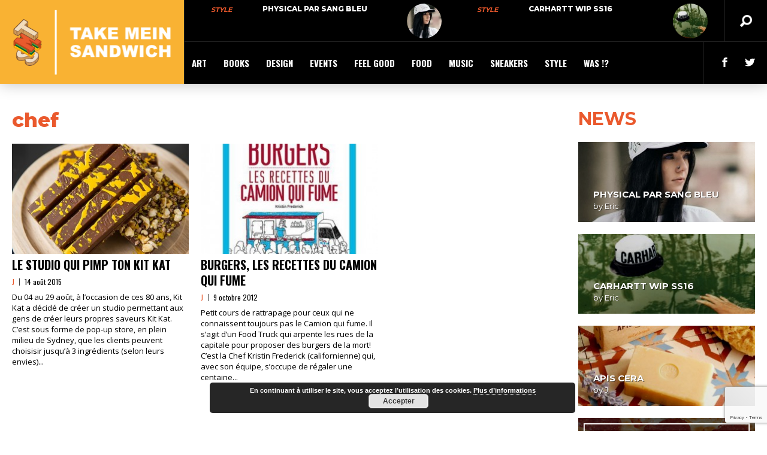

--- FILE ---
content_type: text/html; charset=UTF-8
request_url: https://www.takemeinsandwich.com/tag/chef/
body_size: 26490
content:
<!DOCTYPE html>
<html lang="fr-FR"><head>
<meta http-equiv="content-type" content="text/html; charset=UTF-8" />
<!--viewport-->
<meta name="viewport" content="width=device-width, initial-scale=1.0" />
<!--charset-->
<!--rss-comments-->
<link rel="alternate" type="application/rss+xml" href="https://www.takemeinsandwich.com/comments/feed/"/>
<!--rss-->
<link rel="alternate" type="application/rss+xml" title="RSS 2.0" href="https://www.takemeinsandwich.com/feed/" />
<!--atom-->
<link rel="alternate" type="application/atom+xml" title="Atom" href="https://www.takemeinsandwich.com/feed/atom/" />
<!--pingback-->
<link rel="pingback" href="https://www.takemeinsandwich.com/xmlrpc.php" />

<!--Facebook Open Graph-->
<title>chef Archives - Takemeinsandwich</title>
<meta name='robots' content='max-image-preview:large' />

<!-- This site is optimized with the Yoast SEO plugin v13.4.1 - https://yoast.com/wordpress/plugins/seo/ -->
<meta name="robots" content="max-snippet:-1, max-image-preview:large, max-video-preview:-1"/>
<link rel="canonical" href="https://www.takemeinsandwich.com/tag/chef/" />
<meta property="og:locale" content="fr_FR" />
<meta property="og:type" content="object" />
<meta property="og:title" content="chef Archives - Takemeinsandwich" />
<meta property="og:url" content="https://www.takemeinsandwich.com/tag/chef/" />
<meta property="og:site_name" content="Takemeinsandwich" />
<meta property="fb:app_id" content="1013018515432216" />
<meta property="og:image" content="https://www.takemeinsandwich.com/wp-content/uploads/2016/01/partage-FB.png" />
<meta property="og:image:secure_url" content="https://www.takemeinsandwich.com/wp-content/uploads/2016/01/partage-FB.png" />
<meta property="og:image:width" content="700" />
<meta property="og:image:height" content="700" />
<meta name="twitter:card" content="summary" />
<meta name="twitter:title" content="chef Archives - Takemeinsandwich" />
<meta name="twitter:site" content="@mein_sandwich" />
<meta name="twitter:image" content="https://www.takemeinsandwich.com/wp-content/uploads/2016/01/partage-FB.png" />
<script type='application/ld+json' class='yoast-schema-graph yoast-schema-graph--main'>{"@context":"https://schema.org","@graph":[{"@type":"WebSite","@id":"https://www.takemeinsandwich.com/#website","url":"https://www.takemeinsandwich.com/","name":"Takemeinsandwich","inLanguage":"fr-FR","description":"Prends mon Sandwich","potentialAction":[{"@type":"SearchAction","target":"https://www.takemeinsandwich.com/?s={search_term_string}","query-input":"required name=search_term_string"}]},{"@type":"CollectionPage","@id":"https://www.takemeinsandwich.com/tag/chef/#webpage","url":"https://www.takemeinsandwich.com/tag/chef/","name":"chef Archives - Takemeinsandwich","isPartOf":{"@id":"https://www.takemeinsandwich.com/#website"},"inLanguage":"fr-FR"}]}</script>
<!-- / Yoast SEO plugin. -->

<link rel='dns-prefetch' href='//www.google.com' />
<link rel='dns-prefetch' href='//fonts.googleapis.com' />
<link rel="alternate" type="application/rss+xml" title="Takemeinsandwich &raquo; Flux" href="https://www.takemeinsandwich.com/feed/" />
<link rel="alternate" type="application/rss+xml" title="Takemeinsandwich &raquo; Flux des commentaires" href="https://www.takemeinsandwich.com/comments/feed/" />
<link rel="alternate" type="application/rss+xml" title="Takemeinsandwich &raquo; Flux de l’étiquette chef" href="https://www.takemeinsandwich.com/tag/chef/feed/" />
<style id='wp-img-auto-sizes-contain-inline-css' type='text/css'>
img:is([sizes=auto i],[sizes^="auto," i]){contain-intrinsic-size:3000px 1500px}
/*# sourceURL=wp-img-auto-sizes-contain-inline-css */
</style>
<style id='wp-emoji-styles-inline-css' type='text/css'>

	img.wp-smiley, img.emoji {
		display: inline !important;
		border: none !important;
		box-shadow: none !important;
		height: 1em !important;
		width: 1em !important;
		margin: 0 0.07em !important;
		vertical-align: -0.1em !important;
		background: none !important;
		padding: 0 !important;
	}
/*# sourceURL=wp-emoji-styles-inline-css */
</style>
<style id='wp-block-library-inline-css' type='text/css'>
:root{--wp-block-synced-color:#7a00df;--wp-block-synced-color--rgb:122,0,223;--wp-bound-block-color:var(--wp-block-synced-color);--wp-editor-canvas-background:#ddd;--wp-admin-theme-color:#007cba;--wp-admin-theme-color--rgb:0,124,186;--wp-admin-theme-color-darker-10:#006ba1;--wp-admin-theme-color-darker-10--rgb:0,107,160.5;--wp-admin-theme-color-darker-20:#005a87;--wp-admin-theme-color-darker-20--rgb:0,90,135;--wp-admin-border-width-focus:2px}@media (min-resolution:192dpi){:root{--wp-admin-border-width-focus:1.5px}}.wp-element-button{cursor:pointer}:root .has-very-light-gray-background-color{background-color:#eee}:root .has-very-dark-gray-background-color{background-color:#313131}:root .has-very-light-gray-color{color:#eee}:root .has-very-dark-gray-color{color:#313131}:root .has-vivid-green-cyan-to-vivid-cyan-blue-gradient-background{background:linear-gradient(135deg,#00d084,#0693e3)}:root .has-purple-crush-gradient-background{background:linear-gradient(135deg,#34e2e4,#4721fb 50%,#ab1dfe)}:root .has-hazy-dawn-gradient-background{background:linear-gradient(135deg,#faaca8,#dad0ec)}:root .has-subdued-olive-gradient-background{background:linear-gradient(135deg,#fafae1,#67a671)}:root .has-atomic-cream-gradient-background{background:linear-gradient(135deg,#fdd79a,#004a59)}:root .has-nightshade-gradient-background{background:linear-gradient(135deg,#330968,#31cdcf)}:root .has-midnight-gradient-background{background:linear-gradient(135deg,#020381,#2874fc)}:root{--wp--preset--font-size--normal:16px;--wp--preset--font-size--huge:42px}.has-regular-font-size{font-size:1em}.has-larger-font-size{font-size:2.625em}.has-normal-font-size{font-size:var(--wp--preset--font-size--normal)}.has-huge-font-size{font-size:var(--wp--preset--font-size--huge)}.has-text-align-center{text-align:center}.has-text-align-left{text-align:left}.has-text-align-right{text-align:right}.has-fit-text{white-space:nowrap!important}#end-resizable-editor-section{display:none}.aligncenter{clear:both}.items-justified-left{justify-content:flex-start}.items-justified-center{justify-content:center}.items-justified-right{justify-content:flex-end}.items-justified-space-between{justify-content:space-between}.screen-reader-text{border:0;clip-path:inset(50%);height:1px;margin:-1px;overflow:hidden;padding:0;position:absolute;width:1px;word-wrap:normal!important}.screen-reader-text:focus{background-color:#ddd;clip-path:none;color:#444;display:block;font-size:1em;height:auto;left:5px;line-height:normal;padding:15px 23px 14px;text-decoration:none;top:5px;width:auto;z-index:100000}html :where(.has-border-color){border-style:solid}html :where([style*=border-top-color]){border-top-style:solid}html :where([style*=border-right-color]){border-right-style:solid}html :where([style*=border-bottom-color]){border-bottom-style:solid}html :where([style*=border-left-color]){border-left-style:solid}html :where([style*=border-width]){border-style:solid}html :where([style*=border-top-width]){border-top-style:solid}html :where([style*=border-right-width]){border-right-style:solid}html :where([style*=border-bottom-width]){border-bottom-style:solid}html :where([style*=border-left-width]){border-left-style:solid}html :where(img[class*=wp-image-]){height:auto;max-width:100%}:where(figure){margin:0 0 1em}html :where(.is-position-sticky){--wp-admin--admin-bar--position-offset:var(--wp-admin--admin-bar--height,0px)}@media screen and (max-width:600px){html :where(.is-position-sticky){--wp-admin--admin-bar--position-offset:0px}}
.has-text-align-justify{text-align:justify;}

/*# sourceURL=wp-block-library-inline-css */
</style><style id='global-styles-inline-css' type='text/css'>
:root{--wp--preset--aspect-ratio--square: 1;--wp--preset--aspect-ratio--4-3: 4/3;--wp--preset--aspect-ratio--3-4: 3/4;--wp--preset--aspect-ratio--3-2: 3/2;--wp--preset--aspect-ratio--2-3: 2/3;--wp--preset--aspect-ratio--16-9: 16/9;--wp--preset--aspect-ratio--9-16: 9/16;--wp--preset--color--black: #000000;--wp--preset--color--cyan-bluish-gray: #abb8c3;--wp--preset--color--white: #ffffff;--wp--preset--color--pale-pink: #f78da7;--wp--preset--color--vivid-red: #cf2e2e;--wp--preset--color--luminous-vivid-orange: #ff6900;--wp--preset--color--luminous-vivid-amber: #fcb900;--wp--preset--color--light-green-cyan: #7bdcb5;--wp--preset--color--vivid-green-cyan: #00d084;--wp--preset--color--pale-cyan-blue: #8ed1fc;--wp--preset--color--vivid-cyan-blue: #0693e3;--wp--preset--color--vivid-purple: #9b51e0;--wp--preset--gradient--vivid-cyan-blue-to-vivid-purple: linear-gradient(135deg,rgb(6,147,227) 0%,rgb(155,81,224) 100%);--wp--preset--gradient--light-green-cyan-to-vivid-green-cyan: linear-gradient(135deg,rgb(122,220,180) 0%,rgb(0,208,130) 100%);--wp--preset--gradient--luminous-vivid-amber-to-luminous-vivid-orange: linear-gradient(135deg,rgb(252,185,0) 0%,rgb(255,105,0) 100%);--wp--preset--gradient--luminous-vivid-orange-to-vivid-red: linear-gradient(135deg,rgb(255,105,0) 0%,rgb(207,46,46) 100%);--wp--preset--gradient--very-light-gray-to-cyan-bluish-gray: linear-gradient(135deg,rgb(238,238,238) 0%,rgb(169,184,195) 100%);--wp--preset--gradient--cool-to-warm-spectrum: linear-gradient(135deg,rgb(74,234,220) 0%,rgb(151,120,209) 20%,rgb(207,42,186) 40%,rgb(238,44,130) 60%,rgb(251,105,98) 80%,rgb(254,248,76) 100%);--wp--preset--gradient--blush-light-purple: linear-gradient(135deg,rgb(255,206,236) 0%,rgb(152,150,240) 100%);--wp--preset--gradient--blush-bordeaux: linear-gradient(135deg,rgb(254,205,165) 0%,rgb(254,45,45) 50%,rgb(107,0,62) 100%);--wp--preset--gradient--luminous-dusk: linear-gradient(135deg,rgb(255,203,112) 0%,rgb(199,81,192) 50%,rgb(65,88,208) 100%);--wp--preset--gradient--pale-ocean: linear-gradient(135deg,rgb(255,245,203) 0%,rgb(182,227,212) 50%,rgb(51,167,181) 100%);--wp--preset--gradient--electric-grass: linear-gradient(135deg,rgb(202,248,128) 0%,rgb(113,206,126) 100%);--wp--preset--gradient--midnight: linear-gradient(135deg,rgb(2,3,129) 0%,rgb(40,116,252) 100%);--wp--preset--font-size--small: 13px;--wp--preset--font-size--medium: 20px;--wp--preset--font-size--large: 36px;--wp--preset--font-size--x-large: 42px;--wp--preset--spacing--20: 0.44rem;--wp--preset--spacing--30: 0.67rem;--wp--preset--spacing--40: 1rem;--wp--preset--spacing--50: 1.5rem;--wp--preset--spacing--60: 2.25rem;--wp--preset--spacing--70: 3.38rem;--wp--preset--spacing--80: 5.06rem;--wp--preset--shadow--natural: 6px 6px 9px rgba(0, 0, 0, 0.2);--wp--preset--shadow--deep: 12px 12px 50px rgba(0, 0, 0, 0.4);--wp--preset--shadow--sharp: 6px 6px 0px rgba(0, 0, 0, 0.2);--wp--preset--shadow--outlined: 6px 6px 0px -3px rgb(255, 255, 255), 6px 6px rgb(0, 0, 0);--wp--preset--shadow--crisp: 6px 6px 0px rgb(0, 0, 0);}:where(.is-layout-flex){gap: 0.5em;}:where(.is-layout-grid){gap: 0.5em;}body .is-layout-flex{display: flex;}.is-layout-flex{flex-wrap: wrap;align-items: center;}.is-layout-flex > :is(*, div){margin: 0;}body .is-layout-grid{display: grid;}.is-layout-grid > :is(*, div){margin: 0;}:where(.wp-block-columns.is-layout-flex){gap: 2em;}:where(.wp-block-columns.is-layout-grid){gap: 2em;}:where(.wp-block-post-template.is-layout-flex){gap: 1.25em;}:where(.wp-block-post-template.is-layout-grid){gap: 1.25em;}.has-black-color{color: var(--wp--preset--color--black) !important;}.has-cyan-bluish-gray-color{color: var(--wp--preset--color--cyan-bluish-gray) !important;}.has-white-color{color: var(--wp--preset--color--white) !important;}.has-pale-pink-color{color: var(--wp--preset--color--pale-pink) !important;}.has-vivid-red-color{color: var(--wp--preset--color--vivid-red) !important;}.has-luminous-vivid-orange-color{color: var(--wp--preset--color--luminous-vivid-orange) !important;}.has-luminous-vivid-amber-color{color: var(--wp--preset--color--luminous-vivid-amber) !important;}.has-light-green-cyan-color{color: var(--wp--preset--color--light-green-cyan) !important;}.has-vivid-green-cyan-color{color: var(--wp--preset--color--vivid-green-cyan) !important;}.has-pale-cyan-blue-color{color: var(--wp--preset--color--pale-cyan-blue) !important;}.has-vivid-cyan-blue-color{color: var(--wp--preset--color--vivid-cyan-blue) !important;}.has-vivid-purple-color{color: var(--wp--preset--color--vivid-purple) !important;}.has-black-background-color{background-color: var(--wp--preset--color--black) !important;}.has-cyan-bluish-gray-background-color{background-color: var(--wp--preset--color--cyan-bluish-gray) !important;}.has-white-background-color{background-color: var(--wp--preset--color--white) !important;}.has-pale-pink-background-color{background-color: var(--wp--preset--color--pale-pink) !important;}.has-vivid-red-background-color{background-color: var(--wp--preset--color--vivid-red) !important;}.has-luminous-vivid-orange-background-color{background-color: var(--wp--preset--color--luminous-vivid-orange) !important;}.has-luminous-vivid-amber-background-color{background-color: var(--wp--preset--color--luminous-vivid-amber) !important;}.has-light-green-cyan-background-color{background-color: var(--wp--preset--color--light-green-cyan) !important;}.has-vivid-green-cyan-background-color{background-color: var(--wp--preset--color--vivid-green-cyan) !important;}.has-pale-cyan-blue-background-color{background-color: var(--wp--preset--color--pale-cyan-blue) !important;}.has-vivid-cyan-blue-background-color{background-color: var(--wp--preset--color--vivid-cyan-blue) !important;}.has-vivid-purple-background-color{background-color: var(--wp--preset--color--vivid-purple) !important;}.has-black-border-color{border-color: var(--wp--preset--color--black) !important;}.has-cyan-bluish-gray-border-color{border-color: var(--wp--preset--color--cyan-bluish-gray) !important;}.has-white-border-color{border-color: var(--wp--preset--color--white) !important;}.has-pale-pink-border-color{border-color: var(--wp--preset--color--pale-pink) !important;}.has-vivid-red-border-color{border-color: var(--wp--preset--color--vivid-red) !important;}.has-luminous-vivid-orange-border-color{border-color: var(--wp--preset--color--luminous-vivid-orange) !important;}.has-luminous-vivid-amber-border-color{border-color: var(--wp--preset--color--luminous-vivid-amber) !important;}.has-light-green-cyan-border-color{border-color: var(--wp--preset--color--light-green-cyan) !important;}.has-vivid-green-cyan-border-color{border-color: var(--wp--preset--color--vivid-green-cyan) !important;}.has-pale-cyan-blue-border-color{border-color: var(--wp--preset--color--pale-cyan-blue) !important;}.has-vivid-cyan-blue-border-color{border-color: var(--wp--preset--color--vivid-cyan-blue) !important;}.has-vivid-purple-border-color{border-color: var(--wp--preset--color--vivid-purple) !important;}.has-vivid-cyan-blue-to-vivid-purple-gradient-background{background: var(--wp--preset--gradient--vivid-cyan-blue-to-vivid-purple) !important;}.has-light-green-cyan-to-vivid-green-cyan-gradient-background{background: var(--wp--preset--gradient--light-green-cyan-to-vivid-green-cyan) !important;}.has-luminous-vivid-amber-to-luminous-vivid-orange-gradient-background{background: var(--wp--preset--gradient--luminous-vivid-amber-to-luminous-vivid-orange) !important;}.has-luminous-vivid-orange-to-vivid-red-gradient-background{background: var(--wp--preset--gradient--luminous-vivid-orange-to-vivid-red) !important;}.has-very-light-gray-to-cyan-bluish-gray-gradient-background{background: var(--wp--preset--gradient--very-light-gray-to-cyan-bluish-gray) !important;}.has-cool-to-warm-spectrum-gradient-background{background: var(--wp--preset--gradient--cool-to-warm-spectrum) !important;}.has-blush-light-purple-gradient-background{background: var(--wp--preset--gradient--blush-light-purple) !important;}.has-blush-bordeaux-gradient-background{background: var(--wp--preset--gradient--blush-bordeaux) !important;}.has-luminous-dusk-gradient-background{background: var(--wp--preset--gradient--luminous-dusk) !important;}.has-pale-ocean-gradient-background{background: var(--wp--preset--gradient--pale-ocean) !important;}.has-electric-grass-gradient-background{background: var(--wp--preset--gradient--electric-grass) !important;}.has-midnight-gradient-background{background: var(--wp--preset--gradient--midnight) !important;}.has-small-font-size{font-size: var(--wp--preset--font-size--small) !important;}.has-medium-font-size{font-size: var(--wp--preset--font-size--medium) !important;}.has-large-font-size{font-size: var(--wp--preset--font-size--large) !important;}.has-x-large-font-size{font-size: var(--wp--preset--font-size--x-large) !important;}
/*# sourceURL=global-styles-inline-css */
</style>

<style id='classic-theme-styles-inline-css' type='text/css'>
/*! This file is auto-generated */
.wp-block-button__link{color:#fff;background-color:#32373c;border-radius:9999px;box-shadow:none;text-decoration:none;padding:calc(.667em + 2px) calc(1.333em + 2px);font-size:1.125em}.wp-block-file__button{background:#32373c;color:#fff;text-decoration:none}
/*# sourceURL=/wp-includes/css/classic-themes.min.css */
</style>
<link rel='stylesheet' id='mpp_gutenberg-css' href='https://www.takemeinsandwich.com/wp-content/plugins/metronet-profile-picture/dist/blocks.style.build.css' type='text/css' media='all' />
<link rel='stylesheet' id='cf7-style-frontend-style-css' href='https://www.takemeinsandwich.com/wp-content/plugins/contact-form-7-style/css/frontend.css' type='text/css' media='all' />
<link rel='stylesheet' id='cf7-style-responsive-style-css' href='https://www.takemeinsandwich.com/wp-content/plugins/contact-form-7-style/css/responsive.css' type='text/css' media='all' />
<link rel='stylesheet' id='contact-form-7-css' href='https://www.takemeinsandwich.com/wp-content/plugins/contact-form-7/includes/css/styles.css' type='text/css' media='all' />
<link rel='stylesheet' id='cwv3_css-css' href='https://www.takemeinsandwich.com/wp-content/plugins/content-warning-v2/css/cwv3.min.css' type='text/css' media='all' />
<link rel='stylesheet' id='googlefonts-css' href='https://fonts.googleapis.com/css?family=Oswald:300,400,700|Numans:400&subset=latin' type='text/css' media='all' />
<link rel='stylesheet' id='mediaelement-css' href='https://www.takemeinsandwich.com/wp-includes/js/mediaelement/mediaelementplayer-legacy.min.css' type='text/css' media='all' />
<link rel='stylesheet' id='wp-mediaelement-css' href='https://www.takemeinsandwich.com/wp-includes/js/mediaelement/wp-mediaelement.min.css' type='text/css' media='all' />
<link rel='stylesheet' id='google-fonts-css' href='https://fonts.googleapis.com/css?subset=latin%2Clatin-ext%2Ccyrillic%2Ccyrillic-ext&#038;family=Montserrat%3A400%2C600%2C700%2C800%7CMontserrat+rel%3D%27stylesheet%27+type%3D%27text%2Fcss' type='text/css' media='all' />
<link rel='stylesheet' id='google-menu-fonts-css' href='https://fonts.googleapis.com/css?subset=latin%2Clatin-ext%2Ccyrillic%2Ccyrillic-ext&#038;family=Montserrat%3A400%2C600%2C700%2C800%7CMontserrat+rel%3D%27stylesheet%27+type%3D%27text%2Fcss' type='text/css' media='all' />
<link rel='stylesheet' id='google-widget-fonts-css' href='https://fonts.googleapis.com/css?subset=latin%2Clatin-ext%2Ccyrillic%2Ccyrillic-ext&#038;family=Open+Sans%3A400%7COpen+Sans+rel%3D%27stylesheet%27+type%3D%27text%2Fcss' type='text/css' media='all' />
<link rel='stylesheet' id='style-css' href='https://www.takemeinsandwich.com/wp-content/themes/examiner/style.css' type='text/css' media='all' />
<link rel='stylesheet' id='otw-shortcode-css' href='https://www.takemeinsandwich.com/wp-content/plugins/quotes-shortcode-and-widget//include/otw_components/otw_shortcode/css/otw_shortcode.css' type='text/css' media='all' />
<link rel='stylesheet' id='jetpack_css-css' href='https://www.takemeinsandwich.com/wp-content/plugins/jetpack/css/jetpack.css' type='text/css' media='all' />
<link rel="https://api.w.org/" href="https://www.takemeinsandwich.com/wp-json/" /><link rel="alternate" title="JSON" type="application/json" href="https://www.takemeinsandwich.com/wp-json/wp/v2/tags/1746" /><link rel="EditURI" type="application/rsd+xml" title="RSD" href="https://www.takemeinsandwich.com/xmlrpc.php?rsd" />

	<!-- CWV3 CSS -->
	<style type="text/css">
	.cwv3.dialog-overlay{
		background-color: #000000;				opacity: 0.85;
		-moz-opacity: 0.85;
		-webkit-opacity: 0.85;
		
	}
	.cwv3_dialog {
    top: 30%!important;
    right: 0;
    left: 0!important;
    margin-right: auto;
    margin-left: auto;
    min-height: 10em;
}
.cwv3.dialog-overlay {
    background-color: #000000;
    opacity: 0.91;
    -moz-opacity: 0.91;
    -webkit-opacity: 0.91;
}
#result_box{
    margin-top: 30px;
}
.cwv3_dialog {
    border: 0px solid white;}
.cwv3_dialog div {
    padding: 0em;
}
.cwv3_dialog .cwv3_btns {
    background: transparent;}
.cwv3_dialog {
    max-width: initial;
width:40%;}

.cwv3_dialog .cwv3_content {
overflow:hidden!important;
    color: white;
}
.cwv3_dialog .cwv3_content > p{margin-bottom:none; max-height:45px;}
.cwv3_dialog .cwv3_title{margin-bottom:20px;}
.cwv3_dialog .cwv3_title {
    background:#f9b233;
    padding: 5px;
    padding-top: 14px;
}
.cwv3_dialog .cwv3_btns .cwv3_exit a:hover  {
    background-color: #ea592d;
}
.cwv3_dialog .cwv3_btns .cwv3_enter a:hover {
    background-color: #43A245;
}
.cwv3_dialog .cwv3_btns .cwv3_exit a{
    background-color: transparent;
border:1px solid white!important;
}
.cwv3_dialog .cwv3_btns .cwv3_enter a{
    background-color: transparent;
border:1px solid white!important;
}

.cwv3_dialog .cwv3.auth, .cwv3_dialog .cwv3.denied{background:#f9b233;    font-family: oswald;}
.cwv3_dialog div {
    padding: 1em;}

@media screen and (max-width: 1500px){
.cwv3_dialog {
    max-width: initial;
width:60%;}}
@media screen and (max-width: 900px){
.cwv3_dialog {
    max-width: initial;
width:90%;}}
.cwv3_dialog .cwv3_content {
    max-height: auto;
    line-height: 20px;
    height: auto !important;
}
.cwv3_dialog .cwv3_btns a {
    padding: 0.60em 0;}		</style>
	<!-- END CWV3-CSS -->
	<script type="text/javascript">//<![CDATA[
  function external_links_in_new_windows_loop() {
    if (!document.links) {
      document.links = document.getElementsByTagName('a');
    }
    var change_link = false;
    var force = '';
    var ignore = '';

    for (var t=0; t<document.links.length; t++) {
      var all_links = document.links[t];
      change_link = false;
      
      if(document.links[t].hasAttribute('onClick') == false) {
        // forced if the address starts with http (or also https), but does not link to the current domain
        if(all_links.href.search(/^http/) != -1 && all_links.href.search('www.takemeinsandwich.com') == -1 && all_links.href.search(/^#/) == -1) {
          // console.log('Changed ' + all_links.href);
          change_link = true;
        }
          
        if(force != '' && all_links.href.search(force) != -1) {
          // forced
          // console.log('force ' + all_links.href);
          change_link = true;
        }
        
        if(ignore != '' && all_links.href.search(ignore) != -1) {
          // console.log('ignore ' + all_links.href);
          // ignored
          change_link = false;
        }

        if(change_link == true) {
          // console.log('Changed ' + all_links.href);
          document.links[t].setAttribute('onClick', 'javascript:window.open(\'' + all_links.href.replace(/'/g, '') + '\', \'_blank\', \'noopener\'); return false;');
          document.links[t].removeAttribute('target');
        }
      }
    }
  }
  
  // Load
  function external_links_in_new_windows_load(func)
  {  
    var oldonload = window.onload;
    if (typeof window.onload != 'function'){
      window.onload = func;
    } else {
      window.onload = function(){
        oldonload();
        func();
      }
    }
  }

  external_links_in_new_windows_load(external_links_in_new_windows_loop);
  //]]></script>

<link type="text/css" rel="stylesheet" href="https://www.takemeinsandwich.com/wp-content/plugins/simple-pull-quote/css/simple-pull-quote.css" />
<script type="text/javascript">
(function(url){
	if(/(?:Chrome\/26\.0\.1410\.63 Safari\/537\.31|WordfenceTestMonBot)/.test(navigator.userAgent)){ return; }
	var addEvent = function(evt, handler) {
		if (window.addEventListener) {
			document.addEventListener(evt, handler, false);
		} else if (window.attachEvent) {
			document.attachEvent('on' + evt, handler);
		}
	};
	var removeEvent = function(evt, handler) {
		if (window.removeEventListener) {
			document.removeEventListener(evt, handler, false);
		} else if (window.detachEvent) {
			document.detachEvent('on' + evt, handler);
		}
	};
	var evts = 'contextmenu dblclick drag dragend dragenter dragleave dragover dragstart drop keydown keypress keyup mousedown mousemove mouseout mouseover mouseup mousewheel scroll'.split(' ');
	var logHuman = function() {
		if (window.wfLogHumanRan) { return; }
		window.wfLogHumanRan = true;
		var wfscr = document.createElement('script');
		wfscr.type = 'text/javascript';
		wfscr.async = true;
		wfscr.src = url + '&r=' + Math.random();
		(document.getElementsByTagName('head')[0]||document.getElementsByTagName('body')[0]).appendChild(wfscr);
		for (var i = 0; i < evts.length; i++) {
			removeEvent(evts[i], logHuman);
		}
	};
	for (var i = 0; i < evts.length; i++) {
		addEvent(evts[i], logHuman);
	}
})('//www.takemeinsandwich.com/?wordfence_lh=1&hid=26ECA0F9AF3B034E905997774BB22773');
</script><style type='text/css'>img#wpstats{display:none}</style>

<style type='text/css'>
.fullwidth-image:before{ box-shadow: inset 0 -327px 200px -200px #ffffff;}
.top-menu{background-color:#000000;}
.top-menu-posts li .category-icon a{color:#ea592d;}
.top-menu-posts .featured-posts-title a{color:#ffffff;}
body, .small-title, .widget-title, .tv-featured-title{font-family:Montserrat;}
.popular-part:before{background:#101010;box-shadow: 0 -999px 0 999px #101010;}
.popular-slider-container .slides:before{background: radial-gradient(ellipse at center, rgba(0,0,0,0) 0%,#101010 64%,#101010 100%);}
.popular-part a, .popular-part .widget-title{color:#FFFFFF;}
.read-more a{color:#ea592d;}
.blog-post-content, .img-featured-text, .about-text, .exm1-blog-posts-subtitle, .flex-active-slide .slide-excerpt, .jumping-posts-excerpt, .combination-title-subtitle, .tv-widget-content, #post-content, #post-page-subtitle, .newsroll-posts-title a{font-family:Open Sans;}
#footer{background:#101010; }
#footer a, .copyright-text{color:#FFFFFF;}
#footer a:hover{color:;}
.footer-wrap{border-color:#232323;}
#main-nav ul li a, #mob-menu{font-family: Montserrat;}
#wrapper, .footer-wrap{max-width:1290px;}
#navigation .content-social, .top-menu, .big-logo, #navigation #searchform input, .sub-menu-wrapper, .ticker-box, #navigation{border-color:#212121;}
#site-logo, .about-logo, #mob-menu{background:#f9b233;}
#navigation, .ticker-box, .page-numbers.current, .about-social{background:#000000;}
.menu-item .menu-link, #ticker a, .page-numbers.current, #navigation .submit-button, #navigation .content-social li a, .about-social a, .ticker-heading{color:#ffffff;}
.subsignmeni:after{border-top: 8px solid #ffffff;}
#main .widget-title, #main .widget-title a{color:#ea592d;}
#main-nav ul li:hover > .menu-link, #ticker a:hover, #navigation .content-social li a:hover, .about-social a:hover, .sub-menu-wrapper .small-category li:hover > .small-text a{color:#ea592d;}
.subsignmeni:hover:after{border-top: 8px solid #ea592d;}
#main-nav ul li > .menu-link{font-weight:800;}
.menu-link {font-size:15px;}
.featured-category, .trending-title, .trending-posts, .page-numbers, input#wp-submit{background: #ea592d;}
.newsroll-title, .exm1-blog-posts-thumb, .post-page-gallery-thumbnails .flex-active-slide:after, .flex-active .wide-slider-thumb:after{border-color:#ea592d;}
.blog-post-author a, .exm1-blog-posts-author a, #recentcomments li, .widget_categories select, .widget_archive select, .sticky a{color:#ea592d;}

#searchform .submit-button{background:#ea592d url(https://www.takemeinsandwich.com/wp-content/themes/examiner/images/search-icon.png) no-repeat center;}
#navigation #searchform input{background-image:url(https://www.takemeinsandwich.com/wp-content/themes/examiner/images/search-icon.png);}
#navigation #mob-menu #searchform input{background-image:url(https://www.takemeinsandwich.com/wp-content/themes/examiner/images/search-icon.png);}
.mob-menu-button{background: url(https://www.takemeinsandwich.com/wp-content/themes/examiner/images/menu_icon.png) no-repeat 50% 50%; } 

ul.tabs li.active{background:#000000;}
ul.tabs li.active, ul.tabs li {border-color:#000000;}
.tabs li.active h4 a{color:#ffffff;}

.img-featured-review-score, .blog-post-categories, .jumping-posts li:hover .jumping-posts-text, .woocommerce input#searchsubmit, .super-slider-category, .floating-share-icons li, .pagination.pagination-load-more a{background:#ea592d;}
.sub-meni .menu-links.inside-menu li{background: #000000;}
.sub-meni .menu-links.inside-menu li a{color: #ffffff;}
.sub-menu{border-color:#ea592d;}

#post-content{font-size:16px;line-height:25.6px;}
::selection{background:#ea592d;}
::-moz-selection{background:#ea592d;}
.load-circle{border-bottom:5px solid #ea592d;border-right:5px solid #ea592d;box-shadow: 0 0 35px #ea592d;}
#wp-calendar #today{background:#ea592d !important;text-shadow:none;}
.total-score, .score-width, li:hover .play-icon{background: #ea592d;}
.jumping-posts li:hover .jumping-posts-text:before{border-bottom: 14px solid #ea592d;}
.single-post #post-content.first-letter > p:first-of-type:first-letter{font-size:67px; color:#ea592d;float: left;line-height: 60px;margin-right: 15px;font-weight:800;}
#post-page-title h1{text-transform:uppercase;}
blockquote, q.left, q{border-left: 2px solid #ea592d;color:#ea592d;}
.img-featured-review-score:before{border-top: 9px solid #ea592d;}
.sub-meni .menu-links.inside-menu li:hover{background:#000000;}
#main-nav .sub-meni .menu-links.inside-menu li:hover > .menu-link{color:#ea592d;}
.ticker-arrows{background:#000000;box-shadow:-21px 0 30px #000000;}
.widget-title {font-style: ;font-weight:;}

.huge .img-featured-posts-image:after, .super-image:after, .super-slider li .super-slider-post:after, .super-slider li .super-slider-post:after, .img-featured-posts-image:before, .small-image:before, .wide-slider .slides li:after{ background: linear-gradient(45deg, #2a7ab7, #ff0000);opacity:0.5;}


.post-author a, .post-author a:visited, .good-title, .bad-title, #post-content a, .trending-posts-category a, .category-tv-icon a, .ticker-sign, .category-icon a, .jumping-posts-category a, a:hover, .category-icon a:hover, .trending-posts-category a:hover, .featured-posts-title a:hover, #post-content a:hover, .blog-post-title h2 a:hover, .bypostauthor a:hover, .post-author a:hover, .most-commented-cateogory a, .most-commented-count a {color:#ea592d;}


.content q.right{border-left:0;border-right: 2px solid #ea592d;color:#ea592d;}



.widget.buddypress div.item-options a, .widget_display_stats dd{color:#ea592d;}
#buddypress div.item-list-tabs ul li a span, #buddypress div.item-list-tabs ul li.current a span, #buddypress div.item-list-tabs ul li.selected a span, .widget.buddypress #bp-login-widget-form #bp-login-widget-submit, span.bp-login-widget-register-link a, button#user-submit, .bbp-login-form .bbp-login-links a, tt button.button.submit.user-submit, input#bbp_search_submit {background:#ea592d;}

.image_fx1:hover:after{background: #ea592d;}

.cart-top{background:url(https://www.takemeinsandwich.com/wp-content/themes/examiner/images/shopping-cart-icon.png) no-repeat 36px 0;}
@media screen and (max-width: 700px) {#main-nav ul li {background:#000000;}.sub-menu-wrapper .menu-links.inside-menu .menu-link{color:#ffffff;}.menu-item{border-bottom:none !important;}}

.woocommerce #content input.button, .woocommerce #respond input#submit, .woocommerce a.button, .woocommerce button.button, .woocommerce input.button, .woocommerce-page #content input.button, .woocommerce-page #respond input#submit, .woocommerce-page a.button, .woocommerce-page button.button, .woocommerce-page input.button, .woocommerce a.button.alt, .woocommerce button.button.alt, .woocommerce input.button.alt, .woocommerce #respond input#submit.alt, .woocommerce #content input.button.alt, .woocommerce-page a.button.alt, .woocommerce-page button.button.alt, .woocommerce-page input.button.alt, .woocommerce-page #respond input#submit.alt, .woocommerce-page #content input.button.alt, .woocommerce .widget_layered_nav_filters ul li a, .woocommerce-page .widget_layered_nav_filters ul li a, .woocommerce .widget_layered_nav ul li.chosen a, .woocommerce-page .widget_layered_nav ul li.chosen a, .woocommerce span.onsale, .woocommerce-page span.onsale, .woocommerce .woocommerce-message:before, .woocommerce-page .woocommerce-message:before, .woocommerce .woocommerce-info:before, .woocommerce-page .woocommerce-info:before, .woocommerce table.cart a.remove:hover, .woocommerce #content table.cart a.remove:hover, .woocommerce-page table.cart a.remove:hover, .woocommerce-page #content table.cart a.remove:hover, .woocommerce .widget_price_filter .ui-slider .ui-slider-handle, .woocommerce-page .widget_price_filter .ui-slider .ui-slider-handle, .woocommerce .widget_price_filter .ui-slider .ui-slider-range, .woocommerce-page .widget_price_filter .ui-slider .ui-slider-range, .woocommerce div.product .woocommerce-tabs ul.tabs li, .woocommerce #content div.product .woocommerce-tabs ul.tabs li, .woocommerce-page div.product .woocommerce-tabs ul.tabs li, .woocommerce-page #content div.product .woocommerce-tabs ul.tabs li{background:#ea592d;}

.woocommerce ul.products li.product .price, .woocommerce-page ul.products li.product .price, .woocommerce div.product span.price, .woocommerce div.product p.price, .woocommerce #content div.product span.price, .woocommerce #content div.product p.price, .woocommerce-page div.product span.price, .woocommerce-page div.product p.price, .woocommerce-page #content div.product span.price, .woocommerce-page #content div.product p.price, .woocommerce a.button.alt:hover, .woocommerce button.button.alt:hover, .woocommerce input.button.alt:hover, .woocommerce #respond input#submit.alt:hover, .woocommerce #content input.button.alt:hover, .woocommerce-page a.button.alt:hover, .woocommerce-page button.button.alt:hover, .woocommerce-page input.button.alt:hover, .woocommerce-page #respond input#submit.alt:hover, .woocommerce-page #content input.button.alt:hover, .woocommerce a.button:hover, .woocommerce button.button:hover, .woocommerce input.button:hover, .woocommerce #respond input#submit:hover, .woocommerce #content input.button:hover, .woocommerce-page a.button:hover, .woocommerce-page button.button:hover, .woocommerce-page input.button:hover, .woocommerce-page #respond input#submit:hover, .woocommerce-page #content input.button:hover, .woocommerce-page #main a.button:hover, .woocommerce div.product .woocommerce-tabs ul.tabs li, .woocommerce #content div.product .woocommerce-tabs ul.tabs li, .woocommerce-page div.product .woocommerce-tabs ul.tabs li, .woocommerce-page #content div.product .woocommerce-tabs ul.tabs li, .woocommerce div.product .woocommerce-tabs ul.tabs .active a:hover, span.posted_in a, span.tagged_as a, .woocommerce h1.page-title, .woocommerce .jumping-posts .star-rating, .woocommerce-page .jumping-posts .star-rating, .amount, #header .cart-contents:hover, #header .cart-contents{color:#ea592d;}

.woocommerce .woocommerce-message, .woocommerce-page .woocommerce-message, .woocommerce .woocommerce-info, .woocommerce-page .woocommerce-info{border-top:3px solid #ea592d; }

.product_meta, .woocommerce div.product div.summary, .woocommerce #content div.product div.summary, .woocommerce-page div.product div.summary, .woocommerce-page #content div.product div.summary, .woocommerce #reviews #comments ol.commentlist li .comment-text p, .woocommerce-page #reviews #comments ol.commentlist li .comment-text p, .woocommerce #review_form #respond p, .woocommerce-page #review_form #respond p, .woocommerce div.product .woocommerce-tabs .panel, .woocommerce #content div.product .woocommerce-tabs .panel, .woocommerce-page div.product .woocommerce-tabs .panel, .woocommerce-page #content div.product .woocommerce-tabs .panel, .woocommerce #reviews h3, .woocommerce-page #reviews h3{font-size:16px;line-height:25.6px;}

</style><script type='text/javascript'>
			var slide_picker = 'slide';
			var widget_fx = 'widgetfx-1';
			var image_effect = 'image_fx5';
	</script><meta name="generator" content="Powered by Visual Composer - drag and drop page builder for WordPress."/>
<!--[if lte IE 9]><link rel="stylesheet" type="text/css" href="https://www.takemeinsandwich.com/wp-content/plugins/js_composer/assets/css/vc_lte_ie9.min.css" media="screen"><![endif]-->
<style class='cf7-style' media='screen' type='text/css'>

</style>
<style type="text/css" id="custom-background-css">
body.custom-background { background-color: #ffffff; }
</style>
	<meta name="generator" content="Powered by Slider Revolution 6.5.23 - responsive, Mobile-Friendly Slider Plugin for WordPress with comfortable drag and drop interface." />
<link rel="icon" href="https://www.takemeinsandwich.com/wp-content/uploads/2016/01/profil-83x83.jpg" sizes="32x32" />
<link rel="icon" href="https://www.takemeinsandwich.com/wp-content/uploads/2016/01/profil-300x300.jpg" sizes="192x192" />
<link rel="apple-touch-icon" href="https://www.takemeinsandwich.com/wp-content/uploads/2016/01/profil-300x300.jpg" />
<meta name="msapplication-TileImage" content="https://www.takemeinsandwich.com/wp-content/uploads/2016/01/profil-300x300.jpg" />

			<link rel="stylesheet" type="text/css" id="wp-custom-css" href="https://www.takemeinsandwich.com/?custom-css=15587cdf65" />
		<noscript><style type="text/css"> .wpb_animate_when_almost_visible { opacity: 1; }</style></noscript><link rel='stylesheet' id='basecss-css' href='https://www.takemeinsandwich.com/wp-content/plugins/eu-cookie-law/css/style.css' type='text/css' media='all' />
<link rel='stylesheet' id='lsi-style-css' href='https://www.takemeinsandwich.com/wp-content/plugins/lightweight-social-icons/css/style.css' type='text/css' media='all' />
<style id='lsi-style-inline-css' type='text/css'>

			.icon-set-lsi_widget-4 {
				text-align:right !important;
			}
			.icon-set-lsi_widget-4 a, 
			.icon-set-lsi_widget-4 a:visited, 
			.icon-set-lsi_widget-4 a:focus {
				border-radius: 0px;
				background: #ff495a !important;
				color: #FFFFFF !important;
				font-size: 31px !important;
			}
			.icon-set-lsi_widget-4 a:hover {
				background: #d8d8d8 !important;
				color: #FFFFFF !important;
			}
/*# sourceURL=lsi-style-inline-css */
</style>
<link rel='stylesheet' id='rs-plugin-settings-css' href='https://www.takemeinsandwich.com/wp-content/plugins/revslider/public/assets/css/rs6.css' type='text/css' media='all' />
<style id='rs-plugin-settings-inline-css' type='text/css'>
#rs-demo-id {}
/*# sourceURL=rs-plugin-settings-inline-css */
</style>
</head>

<body data-rsssl=1 class="archive tag tag-chef tag-1746 custom-background wp-theme-examiner wpb-js-composer js-comp-ver-5.0.1 vc_responsive">
<header id="header">
		<div id="nav-wrapper">
		<div id="navigation" class="show-menu ">
			<div id="site-logo">
				<div class="big-logo">
					<a href="https://www.takemeinsandwich.com/">
					<img src="https://www.takemeinsandwich.com/wp-content/uploads/2016/01/cropped-logo-menu.png" height="140" width="308" alt="Takemeinsandwich"/>
					</a>
				</div>
				<!--big-logo-->
			</div>
			<!--site-logo-->
						<div class="top-menu">
				<div class="top-menu-posts">
	<ul>
			<li>				
			<div class="featured-posts-image">
								<a href="https://www.takemeinsandwich.com/physical-sang-bleu/" title="PHYSICAL par Sang Bleu">
				<img width="83" height="83" src="https://www.takemeinsandwich.com/wp-content/uploads/2016/06/grace-neutral-83x83.jpg" class="attachment-small-thumb size-small-thumb wp-post-image" alt="sang-bleu-grace-neutral-fashion-tattoo-collection" decoding="async" srcset="https://www.takemeinsandwich.com/wp-content/uploads/2016/06/grace-neutral-83x83.jpg 83w, https://www.takemeinsandwich.com/wp-content/uploads/2016/06/grace-neutral-111x111.jpg 111w" sizes="(max-width: 83px) 100vw, 83px" data-attachment-id="13420" data-permalink="https://www.takemeinsandwich.com/physical-sang-bleu/grace-neutral/" data-orig-file="https://www.takemeinsandwich.com/wp-content/uploads/2016/06/grace-neutral.jpg" data-orig-size="1200,871" data-comments-opened="1" data-image-meta="{&quot;aperture&quot;:&quot;0&quot;,&quot;credit&quot;:&quot;&quot;,&quot;camera&quot;:&quot;&quot;,&quot;caption&quot;:&quot;&quot;,&quot;created_timestamp&quot;:&quot;0&quot;,&quot;copyright&quot;:&quot;&quot;,&quot;focal_length&quot;:&quot;0&quot;,&quot;iso&quot;:&quot;0&quot;,&quot;shutter_speed&quot;:&quot;0&quot;,&quot;title&quot;:&quot;&quot;,&quot;orientation&quot;:&quot;1&quot;}" data-image-title="Grace Neutral &amp;#8211; Physical par Sang Bleu" data-image-description="" data-medium-file="https://www.takemeinsandwich.com/wp-content/uploads/2016/06/grace-neutral-300x218.jpg" data-large-file="https://www.takemeinsandwich.com/wp-content/uploads/2016/06/grace-neutral-1024x743.jpg" />				</a>
							</div>
			<!---featured-posts-image-->
			<div class="featured-posts-text">
				<span class="category-icon">
				<a href="https://www.takemeinsandwich.com/category/style/" title="Style">Style</a>				</span>
				<div class="featured-posts-title">
					<a href="https://www.takemeinsandwich.com/physical-sang-bleu/" title="PHYSICAL par Sang Bleu">
					PHYSICAL par Sang Bleu					</a>
				</div>
				<!--featured-posts-title-->	
			</div>
			<!--featured-posts-text-->
		</li>
				<li>				
			<div class="featured-posts-image">
								<a href="https://www.takemeinsandwich.com/carhartt-wip-ss16/" title="Carhartt WIP SS16">
				<img width="83" height="83" src="https://www.takemeinsandwich.com/wp-content/uploads/2016/06/carhartt-wip-ss16-grand-tour-collection-03-83x83.jpg" class="attachment-small-thumb size-small-thumb wp-post-image" alt="Carhartt-WIP-SS16-grand-tour-collection- summer" decoding="async" srcset="https://www.takemeinsandwich.com/wp-content/uploads/2016/06/carhartt-wip-ss16-grand-tour-collection-03-83x83.jpg 83w, https://www.takemeinsandwich.com/wp-content/uploads/2016/06/carhartt-wip-ss16-grand-tour-collection-03-111x111.jpg 111w" sizes="(max-width: 83px) 100vw, 83px" data-attachment-id="13379" data-permalink="https://www.takemeinsandwich.com/carhartt-wip-ss16/carhartt-wip-ss16-grand-tour-collection-03/" data-orig-file="https://www.takemeinsandwich.com/wp-content/uploads/2016/06/carhartt-wip-ss16-grand-tour-collection-03.jpg" data-orig-size="1500,1186" data-comments-opened="1" data-image-meta="{&quot;aperture&quot;:&quot;0&quot;,&quot;credit&quot;:&quot;&quot;,&quot;camera&quot;:&quot;&quot;,&quot;caption&quot;:&quot;&quot;,&quot;created_timestamp&quot;:&quot;0&quot;,&quot;copyright&quot;:&quot;&quot;,&quot;focal_length&quot;:&quot;0&quot;,&quot;iso&quot;:&quot;0&quot;,&quot;shutter_speed&quot;:&quot;0&quot;,&quot;title&quot;:&quot;&quot;,&quot;orientation&quot;:&quot;0&quot;}" data-image-title="CARHARTT WIP SS16 &amp;#8211; Grand Tour" data-image-description="" data-medium-file="https://www.takemeinsandwich.com/wp-content/uploads/2016/06/carhartt-wip-ss16-grand-tour-collection-03-300x237.jpg" data-large-file="https://www.takemeinsandwich.com/wp-content/uploads/2016/06/carhartt-wip-ss16-grand-tour-collection-03-1024x810.jpg" />				</a>
							</div>
			<!---featured-posts-image-->
			<div class="featured-posts-text">
				<span class="category-icon">
				<a href="https://www.takemeinsandwich.com/category/style/" title="Style">Style</a>				</span>
				<div class="featured-posts-title">
					<a href="https://www.takemeinsandwich.com/carhartt-wip-ss16/" title="Carhartt WIP SS16">
					Carhartt WIP SS16					</a>
				</div>
				<!--featured-posts-title-->	
			</div>
			<!--featured-posts-text-->
		</li>
				<li>				
			<div class="featured-posts-image">
								<a href="https://www.takemeinsandwich.com/apis-cera/" title="Apis Cera">
				<img width="83" height="83" src="https://www.takemeinsandwich.com/wp-content/uploads/2016/06/Apis-Cera-bougies-savons-miel-abeille-parfum-abeille-83x83.jpg" class="attachment-small-thumb size-small-thumb wp-post-image" alt="Apis-Cera-bougies-savons-miel-abeille-parfum-abeille" decoding="async" srcset="https://www.takemeinsandwich.com/wp-content/uploads/2016/06/Apis-Cera-bougies-savons-miel-abeille-parfum-abeille-83x83.jpg 83w, https://www.takemeinsandwich.com/wp-content/uploads/2016/06/Apis-Cera-bougies-savons-miel-abeille-parfum-abeille-111x111.jpg 111w" sizes="(max-width: 83px) 100vw, 83px" data-attachment-id="13370" data-permalink="https://www.takemeinsandwich.com/apis-cera/apis-cera-bougies-savons-miel-abeille-parfum-abeille/" data-orig-file="https://www.takemeinsandwich.com/wp-content/uploads/2016/06/Apis-Cera-bougies-savons-miel-abeille-parfum-abeille.jpg" data-orig-size="1200,871" data-comments-opened="1" data-image-meta="{&quot;aperture&quot;:&quot;0&quot;,&quot;credit&quot;:&quot;&quot;,&quot;camera&quot;:&quot;&quot;,&quot;caption&quot;:&quot;&quot;,&quot;created_timestamp&quot;:&quot;0&quot;,&quot;copyright&quot;:&quot;&quot;,&quot;focal_length&quot;:&quot;0&quot;,&quot;iso&quot;:&quot;0&quot;,&quot;shutter_speed&quot;:&quot;0&quot;,&quot;title&quot;:&quot;&quot;,&quot;orientation&quot;:&quot;1&quot;}" data-image-title="Apis-Cera-bougies-savons-miel-abeille-parfum-abeille" data-image-description="" data-medium-file="https://www.takemeinsandwich.com/wp-content/uploads/2016/06/Apis-Cera-bougies-savons-miel-abeille-parfum-abeille-300x218.jpg" data-large-file="https://www.takemeinsandwich.com/wp-content/uploads/2016/06/Apis-Cera-bougies-savons-miel-abeille-parfum-abeille-1024x743.jpg" />				</a>
							</div>
			<!---featured-posts-image-->
			<div class="featured-posts-text">
				<span class="category-icon">
				<a href="https://www.takemeinsandwich.com/category/feel-good/" title="Feel Good">Feel Good</a>				</span>
				<div class="featured-posts-title">
					<a href="https://www.takemeinsandwich.com/apis-cera/" title="Apis Cera">
					Apis Cera					</a>
				</div>
				<!--featured-posts-title-->	
			</div>
			<!--featured-posts-text-->
		</li>
				<li>				
			<div class="featured-posts-image">
								<a href="https://www.takemeinsandwich.com/logos-nba-version-cartoon-80s/" title="Logos NBA version cartoon des 80&rsquo;s">
				<img width="83" height="83" src="https://www.takemeinsandwich.com/wp-content/uploads/2016/06/vanila-bcn-nba-team-basketball-mashup-illustration-design-studio-barcelone-espagne-cartoon-80s-83x83.jpg" class="attachment-small-thumb size-small-thumb wp-post-image" alt="vanila-bcn-logos-nba-team-basketball-mashup-illustration-design-studio-barcelone-espagne-cartoon-80s" decoding="async" srcset="https://www.takemeinsandwich.com/wp-content/uploads/2016/06/vanila-bcn-nba-team-basketball-mashup-illustration-design-studio-barcelone-espagne-cartoon-80s-83x83.jpg 83w, https://www.takemeinsandwich.com/wp-content/uploads/2016/06/vanila-bcn-nba-team-basketball-mashup-illustration-design-studio-barcelone-espagne-cartoon-80s-111x111.jpg 111w" sizes="(max-width: 83px) 100vw, 83px" data-attachment-id="13336" data-permalink="https://www.takemeinsandwich.com/logos-nba-version-cartoon-80s/vanila-bcn-nba-team-basketball-mashup-illustration-design-studio-barcelone-espagne-cartoon-80s/" data-orig-file="https://www.takemeinsandwich.com/wp-content/uploads/2016/06/vanila-bcn-nba-team-basketball-mashup-illustration-design-studio-barcelone-espagne-cartoon-80s.jpg" data-orig-size="1200,871" data-comments-opened="1" data-image-meta="{&quot;aperture&quot;:&quot;0&quot;,&quot;credit&quot;:&quot;&quot;,&quot;camera&quot;:&quot;&quot;,&quot;caption&quot;:&quot;&quot;,&quot;created_timestamp&quot;:&quot;0&quot;,&quot;copyright&quot;:&quot;&quot;,&quot;focal_length&quot;:&quot;0&quot;,&quot;iso&quot;:&quot;0&quot;,&quot;shutter_speed&quot;:&quot;0&quot;,&quot;title&quot;:&quot;&quot;,&quot;orientation&quot;:&quot;1&quot;}" data-image-title="Basketball Teams x 80’s Toons par Vanila BCN" data-image-description="" data-medium-file="https://www.takemeinsandwich.com/wp-content/uploads/2016/06/vanila-bcn-nba-team-basketball-mashup-illustration-design-studio-barcelone-espagne-cartoon-80s-300x218.jpg" data-large-file="https://www.takemeinsandwich.com/wp-content/uploads/2016/06/vanila-bcn-nba-team-basketball-mashup-illustration-design-studio-barcelone-espagne-cartoon-80s-1024x743.jpg" />				</a>
							</div>
			<!---featured-posts-image-->
			<div class="featured-posts-text">
				<span class="category-icon">
				<a href="https://www.takemeinsandwich.com/category/art-2/" title="Art">Art</a>				</span>
				<div class="featured-posts-title">
					<a href="https://www.takemeinsandwich.com/logos-nba-version-cartoon-80s/" title="Logos NBA version cartoon des 80&rsquo;s">
					Logos NBA version cartoon des 80&rsquo;s					</a>
				</div>
				<!--featured-posts-title-->	
			</div>
			<!--featured-posts-text-->
		</li>
				<li>				
			<div class="featured-posts-image">
								<a href="https://www.takemeinsandwich.com/qhuit-ss-2016/" title="Qhuit S/S 2016">
				<img width="83" height="83" src="https://www.takemeinsandwich.com/wp-content/uploads/2016/06/qhuit-collection-printemps-ete-2016-83x83.jpg" class="attachment-small-thumb size-small-thumb wp-post-image" alt="qhuit-collection-printemps-ete-2016" decoding="async" srcset="https://www.takemeinsandwich.com/wp-content/uploads/2016/06/qhuit-collection-printemps-ete-2016-83x83.jpg 83w, https://www.takemeinsandwich.com/wp-content/uploads/2016/06/qhuit-collection-printemps-ete-2016-111x111.jpg 111w" sizes="(max-width: 83px) 100vw, 83px" data-attachment-id="13339" data-permalink="https://www.takemeinsandwich.com/qhuit-ss-2016/qhuit-collection-printemps-ete-2016/" data-orig-file="https://www.takemeinsandwich.com/wp-content/uploads/2016/06/qhuit-collection-printemps-ete-2016.jpg" data-orig-size="1200,871" data-comments-opened="1" data-image-meta="{&quot;aperture&quot;:&quot;0&quot;,&quot;credit&quot;:&quot;&quot;,&quot;camera&quot;:&quot;&quot;,&quot;caption&quot;:&quot;&quot;,&quot;created_timestamp&quot;:&quot;0&quot;,&quot;copyright&quot;:&quot;&quot;,&quot;focal_length&quot;:&quot;0&quot;,&quot;iso&quot;:&quot;0&quot;,&quot;shutter_speed&quot;:&quot;0&quot;,&quot;title&quot;:&quot;&quot;,&quot;orientation&quot;:&quot;1&quot;}" data-image-title="Qhuit Collection Printemps été 2016" data-image-description="" data-medium-file="https://www.takemeinsandwich.com/wp-content/uploads/2016/06/qhuit-collection-printemps-ete-2016-300x218.jpg" data-large-file="https://www.takemeinsandwich.com/wp-content/uploads/2016/06/qhuit-collection-printemps-ete-2016-1024x743.jpg" />				</a>
							</div>
			<!---featured-posts-image-->
			<div class="featured-posts-text">
				<span class="category-icon">
				<a href="https://www.takemeinsandwich.com/category/style/" title="Style">Style</a>				</span>
				<div class="featured-posts-title">
					<a href="https://www.takemeinsandwich.com/qhuit-ss-2016/" title="Qhuit S/S 2016">
					Qhuit S/S 2016					</a>
				</div>
				<!--featured-posts-title-->	
			</div>
			<!--featured-posts-text-->
		</li>
			</ul>
</div>
<!-- top-menu-events -->
 				<div class="search-box">
					<form method="get" id="searchform" action="https://www.takemeinsandwich.com//">
	<input type="text" name="s" id="s" value="" autocomplete="off"/>
	<button type="submit" class="submit-button">
	</button>
	<ul class="featured-thumbnails"></ul>
</form>				</div>
				<!--search-box-->
			</div>
			<!-- top-menu -->
						<nav id="main-nav">
				<div id="mob-menu">
					<div class="mob-menu-button">
					</div>
					<!-- mob-menu-button -->
					<a href="https://www.takemeinsandwich.com/">
						<img src="https://www.takemeinsandwich.com/wp-content/uploads/2016/01/cropped-logo-menu.png" height="140" width="308" alt="Takemeinsandwich"/>
					</a>
					<div class="search-box">
						<form method="get" id="searchform" action="https://www.takemeinsandwich.com//">
	<input type="text" name="s" id="s" value="" autocomplete="off"/>
	<button type="submit" class="submit-button">
	</button>
	<ul class="featured-thumbnails"></ul>
</form>					</div>
					<!--search-box-->

				</div>
				<!--mob-menu-->
				<div class="menu-menu-container"><ul id="menu-menu" class="menu"><li id="menu-item-exm111279" class="menu-item menu-item-type-taxonomy menu-item-object-category"><a href="https://www.takemeinsandwich.com/category/art-2/" title="Art" class="menu-link">Art</a><div class="sub-menu-wrapper no-children"><div class="sub-menu six-menu"><ul class="small-category"><li>
								<div class="small-image">				
									<a href="https://www.takemeinsandwich.com/logos-nba-version-cartoon-80s/" title="Logos NBA version cartoon des 80&rsquo;s"><img src="https://www.takemeinsandwich.com/wp-content/uploads/2016/06/vanila-bcn-nba-team-basketball-mashup-illustration-design-studio-barcelone-espagne-cartoon-80s-298x186.jpg" alt="Logos NBA version cartoon des 80&rsquo;s"></a>
								</div><!--small-image-->
								<div class="small-text">																		
									<div class="small-title">
										<h2><a href="https://www.takemeinsandwich.com/logos-nba-version-cartoon-80s/" >Logos NBA version cartoon des 80&rsquo;s</a></h2>
									</div><!--small-title-->
								</div>
								<!--small-text-->
							</li><li>
								<div class="small-image">				
									<a href="https://www.takemeinsandwich.com/marion-toy/" title="Marion Toy"><img src="https://www.takemeinsandwich.com/wp-content/uploads/2016/03/Marion-Toy-Coming-Through-Adidas-Originals-Superstar-Supercolor-Pharell-Williams-10-298x186.jpg" alt="Marion Toy"></a>
								</div><!--small-image-->
								<div class="small-text">																		
									<div class="small-title">
										<h2><a href="https://www.takemeinsandwich.com/marion-toy/" >Marion Toy</a></h2>
									</div><!--small-title-->
								</div>
								<!--small-text-->
							</li><li>
								<div class="small-image">				
									<a href="https://www.takemeinsandwich.com/urban-symmetry-zsolt-hlinka/" title="Urban Symmetry par Zsolt Hlinka"><img src="https://www.takemeinsandwich.com/wp-content/uploads/2016/03/zsolt-hHlinka-urban-symmetry-art-artiste-budapest-danube-hongrie-photo-montage-architecture-298x186.jpg" alt="Urban Symmetry par Zsolt Hlinka"></a>
								</div><!--small-image-->
								<div class="small-text">																		
									<div class="small-title">
										<h2><a href="https://www.takemeinsandwich.com/urban-symmetry-zsolt-hlinka/" >Urban Symmetry par Zsolt Hlinka</a></h2>
									</div><!--small-title-->
								</div>
								<!--small-text-->
							</li><li>
								<div class="small-image">				
									<a href="https://www.takemeinsandwich.com/michal-kulesza-voit-lego-partout/" title="Michal Kulesza voit des LEGO partout"><img src="https://www.takemeinsandwich.com/wp-content/uploads/2016/02/Michal-Kelesza-Lego-photo-project-color-designer-bricks-minimal-eating-sweet-food-sugar-fat-egg-pixel-35-298x186.jpg" alt="Michal Kulesza voit des LEGO partout"></a>
								</div><!--small-image-->
								<div class="small-text">																		
									<div class="small-title">
										<h2><a href="https://www.takemeinsandwich.com/michal-kulesza-voit-lego-partout/" >Michal Kulesza voit des LEGO partout</a></h2>
									</div><!--small-title-->
								</div>
								<!--small-text-->
							</li><li>
								<div class="small-image">				
									<a href="https://www.takemeinsandwich.com/alex-garant-voit-double/" title="Alex Garant, Queen of Double Eyes"><img src="https://www.takemeinsandwich.com/wp-content/uploads/2016/02/alex-garant-toronto-art-artiste-portrait-peinture-huile-visage-symetrie-pop-cover-298x186.jpg" alt="Alex Garant, Queen of Double Eyes"></a>
								</div><!--small-image-->
								<div class="small-text">																		
									<div class="small-title">
										<h2><a href="https://www.takemeinsandwich.com/alex-garant-voit-double/" >Alex Garant, Queen of Double Eyes</a></h2>
									</div><!--small-title-->
								</div>
								<!--small-text-->
							</li><li>
								<div class="small-image">				
									<a href="https://www.takemeinsandwich.com/vision-of-the-future-affiches-retro-futuristes-de-nasa/" title="Vision of the Future : les affiches rétro-futuristes de la NASA"><img src="https://www.takemeinsandwich.com/wp-content/uploads/2016/02/vision-of-the-future-grand-tour-nasa-jet-propulsion-laboratory-jpl-affiches-prints-posters-hd-298x186.jpg" alt="Vision of the Future : les affiches rétro-futuristes de la NASA"></a>
								</div><!--small-image-->
								<div class="small-text">																		
									<div class="small-title">
										<h2><a href="https://www.takemeinsandwich.com/vision-of-the-future-affiches-retro-futuristes-de-nasa/" >Vision of the Future : les affiches rétro-futuristes de la NASA</a></h2>
									</div><!--small-title-->
								</div>
								<!--small-text-->
							</li></ul></div></div></li>
<li id="menu-item-exm111280" class="menu-item menu-item-type-taxonomy menu-item-object-category"><a href="https://www.takemeinsandwich.com/category/books/" title="Books" class="menu-link">Books</a><div class="sub-menu-wrapper no-children"><div class="sub-menu six-menu"><ul class="small-category"><li>
								<div class="small-image">				
									<a href="https://www.takemeinsandwich.com/avant-doublier/" title="Avant d&rsquo;oublier"><img src="https://www.takemeinsandwich.com/wp-content/uploads/2014/10/avant-d-oublier-bande-dessinée-bd-delphine-anaele-hermans-editions-warum-298x186.jpg" alt="Avant d&rsquo;oublier"></a>
								</div><!--small-image-->
								<div class="small-text">																		
									<div class="small-title">
										<h2><a href="https://www.takemeinsandwich.com/avant-doublier/" >Avant d&rsquo;oublier</a></h2>
									</div><!--small-title-->
								</div>
								<!--small-text-->
							</li><li>
								<div class="small-image">				
									<a href="https://www.takemeinsandwich.com/paul-a-la-campagne/" title="Paul à la campagne"><img src="https://www.takemeinsandwich.com/wp-content/uploads/2013/11/paul-campagne-editions-pasteque-michel-rabagliati-serie-autobiographie-bande-dessinee-bd-album-quebec-histoires-souvenirs-enfance-humour-lecture-graphisme-dessin-298x186.jpg" alt="Paul à la campagne"></a>
								</div><!--small-image-->
								<div class="small-text">																		
									<div class="small-title">
										<h2><a href="https://www.takemeinsandwich.com/paul-a-la-campagne/" >Paul à la campagne</a></h2>
									</div><!--small-title-->
								</div>
								<!--small-text-->
							</li><li>
								<div class="small-image">				
									<a href="https://www.takemeinsandwich.com/burgers-les-recettes-du-camion-qui-fume/" title="Burgers, les recettes du Camion qui fume"><img src="https://www.takemeinsandwich.com/wp-content/uploads/2012/10/391705_540429305972362_1085295572_n-298x186.jpg" alt="Burgers, les recettes du Camion qui fume"></a>
								</div><!--small-image-->
								<div class="small-text">																		
									<div class="small-title">
										<h2><a href="https://www.takemeinsandwich.com/burgers-les-recettes-du-camion-qui-fume/" >Burgers, les recettes du Camion qui fume</a></h2>
									</div><!--small-title-->
								</div>
								<!--small-text-->
							</li><li>
								<div class="small-image">				
									<a href="https://www.takemeinsandwich.com/abigail-une-aventure-dedward-le-heros-super/" title="Abigail"><img src="https://www.takemeinsandwich.com/wp-content/uploads/2012/10/d-298x186.jpg" alt="Abigail"></a>
								</div><!--small-image-->
								<div class="small-text">																		
									<div class="small-title">
										<h2><a href="https://www.takemeinsandwich.com/abigail-une-aventure-dedward-le-heros-super/" >Abigail</a></h2>
									</div><!--small-title-->
								</div>
								<!--small-text-->
							</li><li>
								<div class="small-image">				
									<a href="https://www.takemeinsandwich.com/les-amandes-vertes-lettres-de-palestine-de-anaele-delphine-hermans/" title="Les amandes vertes &#8211; Lettres de Palestine de Anaële &#038;…"><img src="https://www.takemeinsandwich.com/wp-content/uploads/2013/10/AV5-298x186.jpg" alt="Les amandes vertes &#8211; Lettres de Palestine de Anaële &#038;…"></a>
								</div><!--small-image-->
								<div class="small-text">																		
									<div class="small-title">
										<h2><a href="https://www.takemeinsandwich.com/les-amandes-vertes-lettres-de-palestine-de-anaele-delphine-hermans/" >Les amandes vertes &#8211; Lettres de Palestine de Anaële &#038;…</a></h2>
									</div><!--small-title-->
								</div>
								<!--small-text-->
							</li><li>
								<div class="small-image">				
									<a href="https://www.takemeinsandwich.com/max100/" title="Max100"><img src="https://www.takemeinsandwich.com/wp-content/uploads/2012/08/max100-298x186.jpg" alt="Max100"></a>
								</div><!--small-image-->
								<div class="small-text">																		
									<div class="small-title">
										<h2><a href="https://www.takemeinsandwich.com/max100/" >Max100</a></h2>
									</div><!--small-title-->
								</div>
								<!--small-text-->
							</li></ul></div></div></li>
<li id="menu-item-exm111281" class="menu-item menu-item-type-taxonomy menu-item-object-category"><a href="https://www.takemeinsandwich.com/category/design/" title="Design" class="menu-link">Design</a><div class="sub-menu-wrapper no-children"><div class="sub-menu six-menu"><ul class="small-category"><li>
								<div class="small-image">				
									<a href="https://www.takemeinsandwich.com/packaging-tetes-blondes-nikita-konkin/" title="Packaging et têtes blondes par Nikita Konkin"><img src="https://www.takemeinsandwich.com/wp-content/uploads/2016/03/Nikita-Pasta-Packaging-Russe-Chevelure-298x186.jpg" alt="Packaging et têtes blondes par Nikita Konkin"></a>
								</div><!--small-image-->
								<div class="small-text">																		
									<div class="small-title">
										<h2><a href="https://www.takemeinsandwich.com/packaging-tetes-blondes-nikita-konkin/" >Packaging et têtes blondes par Nikita Konkin</a></h2>
									</div><!--small-title-->
								</div>
								<!--small-text-->
							</li><li>
								<div class="small-image">				
									<a href="https://www.takemeinsandwich.com/lopera-de-sydney-renouvel-identite-visuelle/" title="L&rsquo;opéra de Sydney renouvel son identité visuelle"><img src="https://www.takemeinsandwich.com/wp-content/uploads/2016/03/opera-sydney-logotype-design-interbrand-australia-typographie-motion-logo-298x186.jpg" alt="L&rsquo;opéra de Sydney renouvel son identité visuelle"></a>
								</div><!--small-image-->
								<div class="small-text">																		
									<div class="small-title">
										<h2><a href="https://www.takemeinsandwich.com/lopera-de-sydney-renouvel-identite-visuelle/" >L&rsquo;opéra de Sydney renouvel son identité visuelle</a></h2>
									</div><!--small-title-->
								</div>
								<!--small-text-->
							</li><li>
								<div class="small-image">				
									<a href="https://www.takemeinsandwich.com/on-the-grid-guide-quartiers-de-designers/" title="On the Grid : le guide des quartiers de designers"><img src="https://www.takemeinsandwich.com/wp-content/uploads/2016/03/on-the-grid-hyperakt-neighborhood-guide-designer-worldwild-design-project-trip-places-world-brooklyn-ambassador-298x186.jpg" alt="On the Grid : le guide des quartiers de designers"></a>
								</div><!--small-image-->
								<div class="small-text">																		
									<div class="small-title">
										<h2><a href="https://www.takemeinsandwich.com/on-the-grid-guide-quartiers-de-designers/" >On the Grid : le guide des quartiers de designers</a></h2>
									</div><!--small-title-->
								</div>
								<!--small-text-->
							</li><li>
								<div class="small-image">				
									<a href="https://www.takemeinsandwich.com/produits-ikea-rendent-lamour-plus-simple/" title="IKEA rend l&rsquo;Amour plus simple"><img src="https://www.takemeinsandwich.com/wp-content/uploads/2016/02/valentines-day-campaign-fixing-love-problems-ikea-singapore-cover-notice-298x186.jpg" alt="IKEA rend l&rsquo;Amour plus simple"></a>
								</div><!--small-image-->
								<div class="small-text">																		
									<div class="small-title">
										<h2><a href="https://www.takemeinsandwich.com/produits-ikea-rendent-lamour-plus-simple/" >IKEA rend l&rsquo;Amour plus simple</a></h2>
									</div><!--small-title-->
								</div>
								<!--small-text-->
							</li><li>
								<div class="small-image">				
									<a href="https://www.takemeinsandwich.com/dot-one-a-adn-motif-unique/" title="Dot One : à chaque ADN un motif unique"><img src="https://www.takemeinsandwich.com/wp-content/uploads/2016/02/dot-one-adn-dna-graphisme-design-poster-genetique-projet-iona-inglesby-royal-college-art-298x186.jpg" alt="Dot One : à chaque ADN un motif unique"></a>
								</div><!--small-image-->
								<div class="small-text">																		
									<div class="small-title">
										<h2><a href="https://www.takemeinsandwich.com/dot-one-a-adn-motif-unique/" >Dot One : à chaque ADN un motif unique</a></h2>
									</div><!--small-title-->
								</div>
								<!--small-text-->
							</li><li>
								<div class="small-image">				
									<a href="https://www.takemeinsandwich.com/studio-de-design-japonais-nendo-joue-chocolat/" title="Le studio de design japonais Nendo joue avec le chocolat"><img src="https://www.takemeinsandwich.com/wp-content/uploads/2016/02/chocolatexture-akihiro-yoshida-nendo-chocolate-texture-design-maison-objet-2015-298x186.jpg" alt="Le studio de design japonais Nendo joue avec le chocolat"></a>
								</div><!--small-image-->
								<div class="small-text">																		
									<div class="small-title">
										<h2><a href="https://www.takemeinsandwich.com/studio-de-design-japonais-nendo-joue-chocolat/" >Le studio de design japonais Nendo joue avec le chocolat</a></h2>
									</div><!--small-title-->
								</div>
								<!--small-text-->
							</li></ul></div></div></li>
<li id="menu-item-exm111282" class="menu-item menu-item-type-taxonomy menu-item-object-category"><a href="https://www.takemeinsandwich.com/category/events/" title="Events" class="menu-link">Events</a><div class="sub-menu-wrapper no-children"><div class="sub-menu six-menu"><ul class="small-category"><li>
								<div class="small-image">				
									<a href="https://www.takemeinsandwich.com/jean-andre-sexpose/" title="Jean André s&rsquo;expose"><img src="https://www.takemeinsandwich.com/wp-content/uploads/2015/05/jean-andre-artiste-illustration-aquarelle-femmes-galerie-12mail-anyone-who-know-what-love-is-will-understand-298x186.jpg" alt="Jean André s&rsquo;expose"></a>
								</div><!--small-image-->
								<div class="small-text">																		
									<div class="small-title">
										<h2><a href="https://www.takemeinsandwich.com/jean-andre-sexpose/" >Jean André s&rsquo;expose</a></h2>
									</div><!--small-title-->
								</div>
								<!--small-text-->
							</li><li>
								<div class="small-image">				
									<a href="https://www.takemeinsandwich.com/bishop-parigo-expose-chez-artoyz/" title="Bishop Parigo expose chez Artoyz"><img src="https://www.takemeinsandwich.com/wp-content/uploads/2015/02/bishop-parigo-expo-artoyz-298x186.jpg" alt="Bishop Parigo expose chez Artoyz"></a>
								</div><!--small-image-->
								<div class="small-text">																		
									<div class="small-title">
										<h2><a href="https://www.takemeinsandwich.com/bishop-parigo-expose-chez-artoyz/" >Bishop Parigo expose chez Artoyz</a></h2>
									</div><!--small-title-->
								</div>
								<!--small-text-->
							</li><li>
								<div class="small-image">				
									<a href="https://www.takemeinsandwich.com/be-street-weeknd-2014-2/" title="BE STREET WEEKND 2014"><img src="https://www.takemeinsandwich.com/wp-content/uploads/2014/09/be-street-weeknd-2014-event-pop-up-store-la-villette-298x186.jpg" alt="BE STREET WEEKND 2014"></a>
								</div><!--small-image-->
								<div class="small-text">																		
									<div class="small-title">
										<h2><a href="https://www.takemeinsandwich.com/be-street-weeknd-2014-2/" >BE STREET WEEKND 2014</a></h2>
									</div><!--small-title-->
								</div>
								<!--small-text-->
							</li><li>
								<div class="small-image">				
									<a href="https://www.takemeinsandwich.com/be-street-retro-movies-tour-2014/" title="Be Street Retro Movies Tour 2014"><img src="https://www.takemeinsandwich.com/wp-content/uploads/2014/07/be-street-retro-movie-tour-2014-films-cinema-cadeaux-animations-event-retour-vers-le-futur-jurassic-park-last-action-hero-warriores-jumanji-wayne-world-mars-attack-robocop-298x186.jpg" alt="Be Street Retro Movies Tour 2014"></a>
								</div><!--small-image-->
								<div class="small-text">																		
									<div class="small-title">
										<h2><a href="https://www.takemeinsandwich.com/be-street-retro-movies-tour-2014/" >Be Street Retro Movies Tour 2014</a></h2>
									</div><!--small-title-->
								</div>
								<!--small-text-->
							</li><li>
								<div class="small-image">				
									<a href="https://www.takemeinsandwich.com/be-street-weeknd-2014/" title="Be Street Weeknd 2014"><img src="https://www.takemeinsandwich.com/wp-content/uploads/2014/09/be-street-weeknd-2014-event-pop-up-store-la-villette-298x186.jpg" alt="Be Street Weeknd 2014"></a>
								</div><!--small-image-->
								<div class="small-text">																		
									<div class="small-title">
										<h2><a href="https://www.takemeinsandwich.com/be-street-weeknd-2014/" >Be Street Weeknd 2014</a></h2>
									</div><!--small-title-->
								</div>
								<!--small-text-->
							</li><li>
								<div class="small-image">				
									<a href="https://www.takemeinsandwich.com/ride-my-art-au-tiny-cafe/" title="Ride My Art au Tiny Café"><img src="https://www.takemeinsandwich.com/wp-content/uploads/2014/06/ride-my-art-tiny-cafe-monsieur-walter-skate-yourself-suji-skateboard-co-298x186.jpg" alt="Ride My Art au Tiny Café"></a>
								</div><!--small-image-->
								<div class="small-text">																		
									<div class="small-title">
										<h2><a href="https://www.takemeinsandwich.com/ride-my-art-au-tiny-cafe/" >Ride My Art au Tiny Café</a></h2>
									</div><!--small-title-->
								</div>
								<!--small-text-->
							</li></ul></div></div></li>
<li id="menu-item-exm111283" class="menu-item menu-item-type-taxonomy menu-item-object-category"><a href="https://www.takemeinsandwich.com/category/feel-good/" title="Feel Good" class="menu-link">Feel Good</a><div class="sub-menu-wrapper no-children"><div class="sub-menu six-menu"><ul class="small-category"><li>
								<div class="small-image">				
									<a href="https://www.takemeinsandwich.com/apis-cera/" title="Apis Cera"><img src="https://www.takemeinsandwich.com/wp-content/uploads/2016/06/Apis-Cera-bougies-savons-miel-abeille-parfum-abeille-298x186.jpg" alt="Apis Cera"></a>
								</div><!--small-image-->
								<div class="small-text">																		
									<div class="small-title">
										<h2><a href="https://www.takemeinsandwich.com/apis-cera/" >Apis Cera</a></h2>
									</div><!--small-title-->
								</div>
								<!--small-text-->
							</li><li>
								<div class="small-image">				
									<a href="https://www.takemeinsandwich.com/jai-teste-envido/" title="J&rsquo;ai testé l&rsquo;aquabiking chez Envido"><img src="https://www.takemeinsandwich.com/wp-content/uploads/2015/07/envido-aquabiking-somuchmore-sport-cabine-paris-fitness-298x186.jpg" alt="J&rsquo;ai testé l&rsquo;aquabiking chez Envido"></a>
								</div><!--small-image-->
								<div class="small-text">																		
									<div class="small-title">
										<h2><a href="https://www.takemeinsandwich.com/jai-teste-envido/" >J&rsquo;ai testé l&rsquo;aquabiking chez Envido</a></h2>
									</div><!--small-title-->
								</div>
								<!--small-text-->
							</li><li>
								<div class="small-image">				
									<a href="https://www.takemeinsandwich.com/somuchmore/" title="SoMuchMore : un esprit sain dans un corps sain"><img src="https://www.takemeinsandwich.com/wp-content/uploads/2015/06/somuchmore-so-much-more-fitness-paris-sport-abonnement-298x186.jpg" alt="SoMuchMore : un esprit sain dans un corps sain"></a>
								</div><!--small-image-->
								<div class="small-text">																		
									<div class="small-title">
										<h2><a href="https://www.takemeinsandwich.com/somuchmore/" >SoMuchMore : un esprit sain dans un corps sain</a></h2>
									</div><!--small-title-->
								</div>
								<!--small-text-->
							</li><li>
								<div class="small-image">				
									<a href="https://www.takemeinsandwich.com/dynamo-cycling/" title="Dynamo Cycling"><img src="https://www.takemeinsandwich.com/wp-content/uploads/2015/04/dynamo-cycling-sport-paris-lucile-woodward-fitness-298x186.jpg" alt="Dynamo Cycling"></a>
								</div><!--small-image-->
								<div class="small-text">																		
									<div class="small-title">
										<h2><a href="https://www.takemeinsandwich.com/dynamo-cycling/" >Dynamo Cycling</a></h2>
									</div><!--small-title-->
								</div>
								<!--small-text-->
							</li><li>
								<div class="small-image">				
									<a href="https://www.takemeinsandwich.com/bouquet-de-soins-sur-mesure-par-glossybox/" title="Bouquet de soins sur-mesure Glossybox"><img src="https://www.takemeinsandwich.com/wp-content/uploads/2014/10/glossybox-mothersday-bouquet-de-soins-sur-mesure-298x186.jpg" alt="Bouquet de soins sur-mesure Glossybox"></a>
								</div><!--small-image-->
								<div class="small-text">																		
									<div class="small-title">
										<h2><a href="https://www.takemeinsandwich.com/bouquet-de-soins-sur-mesure-par-glossybox/" >Bouquet de soins sur-mesure Glossybox</a></h2>
									</div><!--small-title-->
								</div>
								<!--small-text-->
							</li><li>
								<div class="small-image">				
									<a href="https://www.takemeinsandwich.com/glossybox-pop-art/" title="Glossybox Pop Art"><img src="https://www.takemeinsandwich.com/wp-content/uploads/2014/09/glossybox-pop-art-edition-box-beaute-couleurs-estival-2014-eau-micellaire-etat-pur-mascara-modelco-benefit-blush-nars-vernis-nails-inc-polissoir-sephora-298x186.jpg" alt="Glossybox Pop Art"></a>
								</div><!--small-image-->
								<div class="small-text">																		
									<div class="small-title">
										<h2><a href="https://www.takemeinsandwich.com/glossybox-pop-art/" >Glossybox Pop Art</a></h2>
									</div><!--small-title-->
								</div>
								<!--small-text-->
							</li></ul></div></div></li>
<li id="menu-item-exm111284" class="menu-item menu-item-type-taxonomy menu-item-object-category"><a href="https://www.takemeinsandwich.com/category/food/" title="Food" class="menu-link">Food</a><div class="sub-menu-wrapper no-children"><div class="sub-menu six-menu"><ul class="small-category"><li>
								<div class="small-image">				
									<a href="https://www.takemeinsandwich.com/pimp-ton-kit-kat/" title="Le studio qui pimp ton Kit Kat"><img src="https://www.takemeinsandwich.com/wp-content/uploads/2015/08/kit-kat-food-paint-298x186.jpg" alt="Le studio qui pimp ton Kit Kat"></a>
								</div><!--small-image-->
								<div class="small-text">																		
									<div class="small-title">
										<h2><a href="https://www.takemeinsandwich.com/pimp-ton-kit-kat/" >Le studio qui pimp ton Kit Kat</a></h2>
									</div><!--small-title-->
								</div>
								<!--small-text-->
							</li><li>
								<div class="small-image">				
									<a href="https://www.takemeinsandwich.com/cafe-pantone/" title="Café Pantone : les goûts et les couleurs"><img src="https://www.takemeinsandwich.com/wp-content/uploads/2015/07/pantone-cafe-couleur-monaco-concept-store-pop-up-298x186.jpg" alt="Café Pantone : les goûts et les couleurs"></a>
								</div><!--small-image-->
								<div class="small-text">																		
									<div class="small-title">
										<h2><a href="https://www.takemeinsandwich.com/cafe-pantone/" >Café Pantone : les goûts et les couleurs</a></h2>
									</div><!--small-title-->
								</div>
								<!--small-text-->
							</li><li>
								<div class="small-image">				
									<a href="https://www.takemeinsandwich.com/jbee-urbain-honey/" title="J&#038;Bee Urbain Honey"><img src="https://www.takemeinsandwich.com/wp-content/uploads/2014/10/jb-whisky-urban-honey-alcohol-si-scott-bee-bloom-london-298x186.jpg" alt="J&#038;Bee Urbain Honey"></a>
								</div><!--small-image-->
								<div class="small-text">																		
									<div class="small-title">
										<h2><a href="https://www.takemeinsandwich.com/jbee-urbain-honey/" >J&#038;Bee Urbain Honey</a></h2>
									</div><!--small-title-->
								</div>
								<!--small-text-->
							</li><li>
								<div class="small-image">				
									<a href="https://www.takemeinsandwich.com/go-go-go/" title="Kusmi Tea fait sa rentrée"><img src="https://www.takemeinsandwich.com/wp-content/uploads/2014/09/kusmi-tea-the-coucours-bien-etre-euphoria-boost-be-cool-sweet-love-bb-detox-298x186.jpg" alt="Kusmi Tea fait sa rentrée"></a>
								</div><!--small-image-->
								<div class="small-text">																		
									<div class="small-title">
										<h2><a href="https://www.takemeinsandwich.com/go-go-go/" >Kusmi Tea fait sa rentrée</a></h2>
									</div><!--small-title-->
								</div>
								<!--small-text-->
							</li><li>
								<div class="small-image">				
									<a href="https://www.takemeinsandwich.com/la-beaute-des-melanges-kusmi-tea/" title="Kusmi Tea nous envoute"><img src="https://www.takemeinsandwich.com/wp-content/uploads/2014/02/kusmi-tea-paris-2014-concours-boite-the-prince-wladimir-sweet-love-bb-detox-298x186.jpg" alt="Kusmi Tea nous envoute"></a>
								</div><!--small-image-->
								<div class="small-text">																		
									<div class="small-title">
										<h2><a href="https://www.takemeinsandwich.com/la-beaute-des-melanges-kusmi-tea/" >Kusmi Tea nous envoute</a></h2>
									</div><!--small-title-->
								</div>
								<!--small-text-->
							</li><li>
								<div class="small-image">				
									<a href="https://www.takemeinsandwich.com/concours-vip-list-de-kusmi-tea/" title="VIP list de Kusmi Tea"><img src="https://www.takemeinsandwich.com/wp-content/uploads/2013/09/kusmi-tea-the-paris-selection-vote-partage-share-concours-my-list-298x186.jpg" alt="VIP list de Kusmi Tea"></a>
								</div><!--small-image-->
								<div class="small-text">																		
									<div class="small-title">
										<h2><a href="https://www.takemeinsandwich.com/concours-vip-list-de-kusmi-tea/" >VIP list de Kusmi Tea</a></h2>
									</div><!--small-title-->
								</div>
								<!--small-text-->
							</li></ul></div></div></li>
<li id="menu-item-exm111285" class="menu-item menu-item-type-taxonomy menu-item-object-category"><a href="https://www.takemeinsandwich.com/category/music/" title="Music" class="menu-link">Music</a><div class="sub-menu-wrapper no-children"><div class="sub-menu six-menu"><ul class="small-category"><li>
								<div class="small-image">				
									<a href="https://www.takemeinsandwich.com/en-boucle/" title="En boucle #22"><img src="https://www.takemeinsandwich.com/wp-content/uploads/2016/01/en-boucle-22-music-musique-son-mp3-youtube-video-playlist-298x186.jpg" alt="En boucle #22"></a>
								</div><!--small-image-->
								<div class="small-text">																		
									<div class="small-title">
										<h2><a href="https://www.takemeinsandwich.com/en-boucle/" >En boucle #22</a></h2>
									</div><!--small-title-->
								</div>
								<!--small-text-->
							</li><li>
								<div class="small-image">				
									<a href="https://www.takemeinsandwich.com/en-boucle-21/" title="En boucle #21"><img src="https://www.takemeinsandwich.com/wp-content/uploads/2015/04/chet-faker-en-boucle-21-music-musique-gold-video-youtube-clip-298x186.jpg" alt="En boucle #21"></a>
								</div><!--small-image-->
								<div class="small-text">																		
									<div class="small-title">
										<h2><a href="https://www.takemeinsandwich.com/en-boucle-21/" >En boucle #21</a></h2>
									</div><!--small-title-->
								</div>
								<!--small-text-->
							</li><li>
								<div class="small-image">				
									<a href="https://www.takemeinsandwich.com/lion-babe-wonder-woman/" title="Lion Babe &#8211; Wonder Woman"><img src="https://www.takemeinsandwich.com/wp-content/uploads/2015/03/lion-babe-jillian-hervey-lucas-goodman-new-york-ep-wonder-woman-pharrell-williams-treat-me-like-fire-jump-hi-featuring-childish-gambino-mercury-music-group-clips-video-music-298x186.jpg" alt="Lion Babe &#8211; Wonder Woman"></a>
								</div><!--small-image-->
								<div class="small-text">																		
									<div class="small-title">
										<h2><a href="https://www.takemeinsandwich.com/lion-babe-wonder-woman/" >Lion Babe &#8211; Wonder Woman</a></h2>
									</div><!--small-title-->
								</div>
								<!--small-text-->
							</li><li>
								<div class="small-image">				
									<a href="https://www.takemeinsandwich.com/ed-banger-records-sort-le-coffret-kick-ass/" title="Ed Banger Records sort le coffret « Kick Ass »"><img src="https://www.takemeinsandwich.com/wp-content/uploads/2014/04/ed-banger-record-coffret-kick-ass-edition-limite-vinyle-jean-andre-mr-flash-krazy-baldhead-feadz-dj-mehdi-justice-sebastian-uffie-breakbot-oizo-busy-p-298x186.jpg" alt="Ed Banger Records sort le coffret « Kick Ass »"></a>
								</div><!--small-image-->
								<div class="small-text">																		
									<div class="small-title">
										<h2><a href="https://www.takemeinsandwich.com/ed-banger-records-sort-le-coffret-kick-ass/" >Ed Banger Records sort le coffret « Kick Ass »</a></h2>
									</div><!--small-title-->
								</div>
								<!--small-text-->
							</li><li>
								<div class="small-image">				
									<a href="https://www.takemeinsandwich.com/my-own-journey/" title="My Own Journey"><img src="https://www.takemeinsandwich.com/wp-content/uploads/2014/02/rezok-hip-hop-new-age-my-own-journey-interview-featuring-dawason-altoz--298x186.jpg" alt="My Own Journey"></a>
								</div><!--small-image-->
								<div class="small-text">																		
									<div class="small-title">
										<h2><a href="https://www.takemeinsandwich.com/my-own-journey/" >My Own Journey</a></h2>
									</div><!--small-title-->
								</div>
								<!--small-text-->
							</li><li>
								<div class="small-image">				
									<a href="https://www.takemeinsandwich.com/en-boucle-20/" title="En boucle #20"><img src="https://www.takemeinsandwich.com/wp-content/uploads/2013/11/en-boucle-music-musique-john-maus-haim-lou-reed-frustration-arcade-fire-arthur-beatrice-ginuwine-tellier-alt-j-mo-fight-facilities-milosh-298x186.jpg" alt="En boucle #20"></a>
								</div><!--small-image-->
								<div class="small-text">																		
									<div class="small-title">
										<h2><a href="https://www.takemeinsandwich.com/en-boucle-20/" >En boucle #20</a></h2>
									</div><!--small-title-->
								</div>
								<!--small-text-->
							</li></ul></div></div></li>
<li id="menu-item-exm111286" class="menu-item menu-item-type-taxonomy menu-item-object-category"><a href="https://www.takemeinsandwich.com/category/sneakers/" title="Sneakers" class="menu-link">Sneakers</a><div class="sub-menu-wrapper no-children"><div class="sub-menu six-menu"><ul class="small-category"><li>
								<div class="small-image">				
									<a href="https://www.takemeinsandwich.com/naked-x-reebok-club-c-daze/" title="Naked x Reebok Club C Daze"><img src="https://www.takemeinsandwich.com/wp-content/uploads/2016/04/naked-copenhague-reebok-club-c-daze-sneaker-7-298x186.jpg" alt="Naked x Reebok Club C Daze"></a>
								</div><!--small-image-->
								<div class="small-text">																		
									<div class="small-title">
										<h2><a href="https://www.takemeinsandwich.com/naked-x-reebok-club-c-daze/" >Naked x Reebok Club C Daze</a></h2>
									</div><!--small-title-->
								</div>
								<!--small-text-->
							</li><li>
								<div class="small-image">				
									<a href="https://www.takemeinsandwich.com/etq-amsterdam-episode-2/" title="ETQ Amsterdam : épisode 2"><img src="https://www.takemeinsandwich.com/wp-content/uploads/2016/03/etq-amsterdam-ss16-spring-summer-2016-colelction-delivery-sneakers-tennis-baskets-shoes-fashion-style-298x186.jpg" alt="ETQ Amsterdam : épisode 2"></a>
								</div><!--small-image-->
								<div class="small-text">																		
									<div class="small-title">
										<h2><a href="https://www.takemeinsandwich.com/etq-amsterdam-episode-2/" >ETQ Amsterdam : épisode 2</a></h2>
									</div><!--small-title-->
								</div>
								<!--small-text-->
							</li><li>
								<div class="small-image">				
									<a href="https://www.takemeinsandwich.com/13016/" title="Vans sort ses slip-on « Whispering Pink »"><img src="https://www.takemeinsandwich.com/wp-content/uploads/2016/02/vans-womens-leather-slip-on-whispering-pink-cover2-298x186.jpg" alt="Vans sort ses slip-on « Whispering Pink »"></a>
								</div><!--small-image-->
								<div class="small-text">																		
									<div class="small-title">
										<h2><a href="https://www.takemeinsandwich.com/13016/" >Vans sort ses slip-on « Whispering Pink »</a></h2>
									</div><!--small-title-->
								</div>
								<!--small-text-->
							</li><li>
								<div class="small-image">				
									<a href="https://www.takemeinsandwich.com/bait-x-saucony-shadow-5500-cruelworld-6-giant-leaps/" title="BAIT x Saucony Shadow 5500 CruelWorld 6 « Giant Leaps »"><img src="https://www.takemeinsandwich.com/wp-content/uploads/2016/01/bait-saucony-cruel-world-6-05-298x186.jpg" alt="BAIT x Saucony Shadow 5500 CruelWorld 6 « Giant Leaps »"></a>
								</div><!--small-image-->
								<div class="small-text">																		
									<div class="small-title">
										<h2><a href="https://www.takemeinsandwich.com/bait-x-saucony-shadow-5500-cruelworld-6-giant-leaps/" >BAIT x Saucony Shadow 5500 CruelWorld 6 « Giant Leaps »</a></h2>
									</div><!--small-title-->
								</div>
								<!--small-text-->
							</li><li>
								<div class="small-image">				
									<a href="https://www.takemeinsandwich.com/etq-springsummer-2016/" title="ETQ Amsterdam S/S 2016"><img src="https://www.takemeinsandwich.com/wp-content/uploads/2016/01/eqt-amsterdam-ss16-part-1-07-298x186.jpg" alt="ETQ Amsterdam S/S 2016"></a>
								</div><!--small-image-->
								<div class="small-text">																		
									<div class="small-title">
										<h2><a href="https://www.takemeinsandwich.com/etq-springsummer-2016/" >ETQ Amsterdam S/S 2016</a></h2>
									</div><!--small-title-->
								</div>
								<!--small-text-->
							</li><li>
								<div class="small-image">				
									<a href="https://www.takemeinsandwich.com/air-max-90-sweet-city-pack/" title="Nike Sweet Scheme city pack"><img src="https://www.takemeinsandwich.com/wp-content/uploads/2015/09/nike-sportwear-air-max-90-fa15-women-sweet-schemes-city-pack-paris-tokyo-london-milan-new-york-shanghai-298x186.jpg" alt="Nike Sweet Scheme city pack"></a>
								</div><!--small-image-->
								<div class="small-text">																		
									<div class="small-title">
										<h2><a href="https://www.takemeinsandwich.com/air-max-90-sweet-city-pack/" >Nike Sweet Scheme city pack</a></h2>
									</div><!--small-title-->
								</div>
								<!--small-text-->
							</li></ul></div></div></li>
<li id="menu-item-exm111287" class="menu-item menu-item-type-taxonomy menu-item-object-category"><a href="https://www.takemeinsandwich.com/category/style/" title="Style" class="menu-link">Style</a><div class="sub-menu-wrapper no-children"><div class="sub-menu six-menu"><ul class="small-category"><li>
								<div class="small-image">				
									<a href="https://www.takemeinsandwich.com/physical-sang-bleu/" title="PHYSICAL par Sang Bleu"><img src="https://www.takemeinsandwich.com/wp-content/uploads/2016/06/grace-neutral-298x186.jpg" alt="PHYSICAL par Sang Bleu"></a>
								</div><!--small-image-->
								<div class="small-text">																		
									<div class="small-title">
										<h2><a href="https://www.takemeinsandwich.com/physical-sang-bleu/" >PHYSICAL par Sang Bleu</a></h2>
									</div><!--small-title-->
								</div>
								<!--small-text-->
							</li><li>
								<div class="small-image">				
									<a href="https://www.takemeinsandwich.com/carhartt-wip-ss16/" title="Carhartt WIP SS16"><img src="https://www.takemeinsandwich.com/wp-content/uploads/2016/06/carhartt-wip-ss16-grand-tour-collection-03-298x186.jpg" alt="Carhartt WIP SS16"></a>
								</div><!--small-image-->
								<div class="small-text">																		
									<div class="small-title">
										<h2><a href="https://www.takemeinsandwich.com/carhartt-wip-ss16/" >Carhartt WIP SS16</a></h2>
									</div><!--small-title-->
								</div>
								<!--small-text-->
							</li><li>
								<div class="small-image">				
									<a href="https://www.takemeinsandwich.com/qhuit-ss-2016/" title="Qhuit S/S 2016"><img src="https://www.takemeinsandwich.com/wp-content/uploads/2016/06/qhuit-collection-printemps-ete-2016-298x186.jpg" alt="Qhuit S/S 2016"></a>
								</div><!--small-image-->
								<div class="small-text">																		
									<div class="small-title">
										<h2><a href="https://www.takemeinsandwich.com/qhuit-ss-2016/" >Qhuit S/S 2016</a></h2>
									</div><!--small-title-->
								</div>
								<!--small-text-->
							</li><li>
								<div class="small-image">				
									<a href="https://www.takemeinsandwich.com/ivy-park-marque-sportwear-de-beyonce/" title="Ivy Park, la marque sportwear de Beyonce"><img src="https://www.takemeinsandwich.com/wp-content/uploads/2016/04/lookbook-beyonce-ivy-park-sportwear-fashion-body-298x186.jpg" alt="Ivy Park, la marque sportwear de Beyonce"></a>
								</div><!--small-image-->
								<div class="small-text">																		
									<div class="small-title">
										<h2><a href="https://www.takemeinsandwich.com/ivy-park-marque-sportwear-de-beyonce/" >Ivy Park, la marque sportwear de Beyonce</a></h2>
									</div><!--small-title-->
								</div>
								<!--small-text-->
							</li><li>
								<div class="small-image">				
									<a href="https://www.takemeinsandwich.com/uniqlo-x-kaws/" title="Uniqlo x Kaws"><img src="https://www.takemeinsandwich.com/wp-content/uploads/2016/03/uniqlo-kaws-collection-7-298x186.jpg" alt="Uniqlo x Kaws"></a>
								</div><!--small-image-->
								<div class="small-text">																		
									<div class="small-title">
										<h2><a href="https://www.takemeinsandwich.com/uniqlo-x-kaws/" >Uniqlo x Kaws</a></h2>
									</div><!--small-title-->
								</div>
								<!--small-text-->
							</li><li>
								<div class="small-image">				
									<a href="https://www.takemeinsandwich.com/mycalvins-by-calvin-klein/" title="#mycalvins by Calvin Klein"><img src="https://www.takemeinsandwich.com/wp-content/uploads/2016/02/calvin-klein-ck-mycalvins-underwear-justin-bieber-kendall-jenner-kendrick-lamar-aiden-dare-rene-ferry-klara-kristin-petra-lajuan-298x186.jpg" alt="#mycalvins by Calvin Klein"></a>
								</div><!--small-image-->
								<div class="small-text">																		
									<div class="small-title">
										<h2><a href="https://www.takemeinsandwich.com/mycalvins-by-calvin-klein/" >#mycalvins by Calvin Klein</a></h2>
									</div><!--small-title-->
								</div>
								<!--small-text-->
							</li></ul></div></div></li>
<li id="menu-item-exm111288" class="menu-item menu-item-type-taxonomy menu-item-object-category"><a href="https://www.takemeinsandwich.com/category/non-classe/" title="Was !?" class="menu-link">Was !?</a><div class="sub-menu-wrapper no-children"><div class="sub-menu six-menu"><ul class="small-category"><li>
								<div class="small-image">				
									<a href="https://www.takemeinsandwich.com/kit-jason-markk-special-j-dilla-edition-limitee/" title="Fresh Donuts, le kit Jason Markk x J.Dilla"><img src="https://www.takemeinsandwich.com/wp-content/uploads/2016/02/jason-markk-j-dilla-cleaning-kit-donuts-06-298x186.jpg" alt="Fresh Donuts, le kit Jason Markk x J.Dilla"></a>
								</div><!--small-image-->
								<div class="small-text">																		
									<div class="small-title">
										<h2><a href="https://www.takemeinsandwich.com/kit-jason-markk-special-j-dilla-edition-limitee/" >Fresh Donuts, le kit Jason Markk x J.Dilla</a></h2>
									</div><!--small-title-->
								</div>
								<!--small-text-->
							</li><li>
								<div class="small-image">				
									<a href="https://www.takemeinsandwich.com/campagne-de-pub-kusmi-tea/" title="Pub Kusmi Tea"><img src="https://www.takemeinsandwich.com/wp-content/uploads/2014/01/kusmi-tea-campagne-publicite-pub-tv-cinema-digital-agence-quai-orfevres-element-eau-the-feerique-298x186.jpg" alt="Pub Kusmi Tea"></a>
								</div><!--small-image-->
								<div class="small-text">																		
									<div class="small-title">
										<h2><a href="https://www.takemeinsandwich.com/campagne-de-pub-kusmi-tea/" >Pub Kusmi Tea</a></h2>
									</div><!--small-title-->
								</div>
								<!--small-text-->
							</li><li>
								<div class="small-image">				
									<a href="https://www.takemeinsandwich.com/collectif-green/" title="Collectif Green"><img src="https://www.takemeinsandwich.com/wp-content/uploads/2013/12/collectif-green-lov-organic-edition-3-green-eco-responsable-remise-e-shop-decembre-2013-mode-food-bijoux-design-cadeaux-noel-298x186.png" alt="Collectif Green"></a>
								</div><!--small-image-->
								<div class="small-text">																		
									<div class="small-title">
										<h2><a href="https://www.takemeinsandwich.com/collectif-green/" >Collectif Green</a></h2>
									</div><!--small-title-->
								</div>
								<!--small-text-->
							</li><li>
								<div class="small-image">				
									<a href="https://www.takemeinsandwich.com/des-mecs-en-vitrine-a-paris/" title="Des mecs en vitrine à Paris"><img src="https://www.takemeinsandwich.com/wp-content/uploads/2012/09/adopteunmec-boutique-invitation-298x186.jpg" alt="Des mecs en vitrine à Paris"></a>
								</div><!--small-image-->
								<div class="small-text">																		
									<div class="small-title">
										<h2><a href="https://www.takemeinsandwich.com/des-mecs-en-vitrine-a-paris/" >Des mecs en vitrine à Paris</a></h2>
									</div><!--small-title-->
								</div>
								<!--small-text-->
							</li><li>
								<div class="small-image">				
									<a href="https://www.takemeinsandwich.com/adopte-un-mec/" title="Adopte un mec"><img src="https://www.takemeinsandwich.com/wp-content/uploads/2012/07/adopteunmec-298x186.jpg" alt="Adopte un mec"></a>
								</div><!--small-image-->
								<div class="small-text">																		
									<div class="small-title">
										<h2><a href="https://www.takemeinsandwich.com/adopte-un-mec/" >Adopte un mec</a></h2>
									</div><!--small-title-->
								</div>
								<!--small-text-->
							</li><li>
								<div class="small-image">				
									<a href="https://www.takemeinsandwich.com/roflcoptr-la-drogue-cest-mal/" title="Roflcoptr &#8211; La drogue c&rsquo;est mal"><img src="https://www.takemeinsandwich.com/wp-content/uploads/2012/01/trippyy-298x186.jpg" alt="Roflcoptr &#8211; La drogue c&rsquo;est mal"></a>
								</div><!--small-image-->
								<div class="small-text">																		
									<div class="small-title">
										<h2><a href="https://www.takemeinsandwich.com/roflcoptr-la-drogue-cest-mal/" >Roflcoptr &#8211; La drogue c&rsquo;est mal</a></h2>
									</div><!--small-title-->
								</div>
								<!--small-text-->
							</li></ul></div></div></li>
</ul></div>		
		<div class="content-social">
			<ul>
								<li>
					<a href="http://www.facebook.com/takemeinsandwich" class="fb-social-icon" target="_blank">
					</a>
				</li>
												<li>
					<a href="https://twitter.com/mein_sandwich" class="twitter-social-icon" target="_blank">
					</a>
				</li>
												<li>
					<a href="http://takemeinsandwich.tumblr.com/" class="pinterest-social-icon" target="_blank">
					</a>
				</li>
																				<li>
					<a href="http://www.instagram.com/takemeinsandwich" class="instagram-social-icon" target="_blank">
					</a>
				</li>
								<li>
					<a href="https://www.takemeinsandwich.com/feed/rss/" class="rss-social-icon">
					</a>
				</li>
			</ul>
		</div>
		<!--content-social-->
						
			</nav>
			<!--main-nav-->
		</div>
		<!--navigation-->
	</div>
	<!--nav-wrapper-->
</header>
<!--header-->
<section id="wrapper" class="hfeed">
<div id="main">
	<div id="primary" class="three-parts archive">
		<div class="widget-title">
			<h1>
				chef			</h1>
		</div>
		<!--widget-title-->
		<div id="blog-list" class="blog-category">
			<ul>		
											
				<li>					
				<div class="blog-post-image">
		<a href="https://www.takemeinsandwich.com/pimp-ton-kit-kat/" title="Le studio qui pimp ton Kit Kat">
	<img width="298" height="186" src="https://www.takemeinsandwich.com/wp-content/uploads/2015/08/kit-kat-food-paint-298x186.jpg" class="attachment-small-blog size-small-blog wp-post-image" alt="" decoding="async" fetchpriority="high" data-attachment-id="11059" data-permalink="https://www.takemeinsandwich.com/pimp-ton-kit-kat/kit_kat_studio_launch/" data-orig-file="https://www.takemeinsandwich.com/wp-content/uploads/2015/08/kit-kat-food-paint.jpg" data-orig-size="971,600" data-comments-opened="1" data-image-meta="{&quot;aperture&quot;:&quot;0&quot;,&quot;credit&quot;:&quot;&quot;,&quot;camera&quot;:&quot;&quot;,&quot;caption&quot;:&quot;&quot;,&quot;created_timestamp&quot;:&quot;0&quot;,&quot;copyright&quot;:&quot;Anna Kucera&quot;,&quot;focal_length&quot;:&quot;0&quot;,&quot;iso&quot;:&quot;0&quot;,&quot;shutter_speed&quot;:&quot;0&quot;,&quot;title&quot;:&quot;KIT_KAT_STUDIO_LAUNCH&quot;,&quot;orientation&quot;:&quot;1&quot;}" data-image-title="KIT_KAT_STUDIO_LAUNCH" data-image-description="" data-medium-file="https://www.takemeinsandwich.com/wp-content/uploads/2015/08/kit-kat-food-paint-300x185.jpg" data-large-file="https://www.takemeinsandwich.com/wp-content/uploads/2015/08/kit-kat-food-paint.jpg" />	</a>
	</div>
<!--blog-post-image-->
<div class="blog-post-title-box">
	<div class="blog-post-title">
		<h2>
			<a href="https://www.takemeinsandwich.com/pimp-ton-kit-kat/" title="Le studio qui pimp ton Kit Kat">
			Le studio qui pimp ton Kit Kat			</a>
		</h2>
	</div>
	<!--blog-post-title-->
</div>
<!--blog-post-title-box-->
<div class="blog-post-date-author">
		<div class="blog-post-author">
		<a href="https://www.takemeinsandwich.com/author/jennifertadros/" title="Articles par J" rel="author">J</a>	</div>
	<!--blog-post-author-->
			<div class="blog-post-date">
		14 août 2015	</div>
	<!--blog-post-date-->
	</div>
<!--blog-post-date-author-->
<div class="blog-post-content">
	Du 04 au 29 août, à l&rsquo;occasion de ces 80 ans, Kit Kat a décidé de créer un studio permettant aux gens de créer leurs propres saveurs Kit Kat. C&rsquo;est sous forme de pop-up store, en plein milieu de Sydney, que les clients peuvent choisisir jusqu&rsquo;à 3 ingrédients (selon leurs envies)...</div>
<!--blog-post-content-->							
			
				</li>
												
				<li>					
				<div class="blog-post-image">
		<a href="https://www.takemeinsandwich.com/burgers-les-recettes-du-camion-qui-fume/" title="Burgers, les recettes du Camion qui fume">
	<img width="298" height="186" src="https://www.takemeinsandwich.com/wp-content/uploads/2012/10/391705_540429305972362_1085295572_n-298x186.jpg" class="attachment-small-blog size-small-blog wp-post-image" alt="" decoding="async" data-attachment-id="7271" data-permalink="https://www.takemeinsandwich.com/burgers-les-recettes-du-camion-qui-fume/391705_540429305972362_1085295572_n/" data-orig-file="https://www.takemeinsandwich.com/wp-content/uploads/2012/10/391705_540429305972362_1085295572_n.jpg" data-orig-size="400,400" data-comments-opened="1" data-image-meta="{&quot;aperture&quot;:&quot;0&quot;,&quot;credit&quot;:&quot;&quot;,&quot;camera&quot;:&quot;&quot;,&quot;caption&quot;:&quot;&quot;,&quot;created_timestamp&quot;:&quot;0&quot;,&quot;copyright&quot;:&quot;&quot;,&quot;focal_length&quot;:&quot;0&quot;,&quot;iso&quot;:&quot;0&quot;,&quot;shutter_speed&quot;:&quot;0&quot;,&quot;title&quot;:&quot;&quot;,&quot;orientation&quot;:&quot;0&quot;}" data-image-title="391705_540429305972362_1085295572_n" data-image-description="" data-medium-file="https://www.takemeinsandwich.com/wp-content/uploads/2012/10/391705_540429305972362_1085295572_n-300x300.jpg" data-large-file="https://www.takemeinsandwich.com/wp-content/uploads/2012/10/391705_540429305972362_1085295572_n.jpg" />	</a>
	</div>
<!--blog-post-image-->
<div class="blog-post-title-box">
	<div class="blog-post-title">
		<h2>
			<a href="https://www.takemeinsandwich.com/burgers-les-recettes-du-camion-qui-fume/" title="Burgers, les recettes du Camion qui fume">
			Burgers, les recettes du Camion qui fume			</a>
		</h2>
	</div>
	<!--blog-post-title-->
</div>
<!--blog-post-title-box-->
<div class="blog-post-date-author">
		<div class="blog-post-author">
		<a href="https://www.takemeinsandwich.com/author/jennifertadros/" title="Articles par J" rel="author">J</a>	</div>
	<!--blog-post-author-->
			<div class="blog-post-date">
		9 octobre 2012	</div>
	<!--blog-post-date-->
	</div>
<!--blog-post-date-author-->
<div class="blog-post-content">
	Petit cours de rattrapage pour ceux qui ne connaissent toujours pas le Camion qui fume. Il s&rsquo;agit d&rsquo;un Food Truck qui arpente les rues de la capitale pour proposer des burgers de la mort! C&rsquo;est la Chef Kristin Frederick (californienne) qui, avec son équipe, s&rsquo;occupe de régaler une centaine...</div>
<!--blog-post-content-->							
			
				</li>
							</ul>
		</div>
	
				<div class="pagination pagination-load-more ">
					</div>
		<!--pagination-->
			</div>
	<!--primary-->
	<div id="secondary" class="widget-area stickylastwidget">
		<div class="home-widget one-part"><div id="small_img_category_exm1-5" class="widget widget_small_img_category_exm1"><div class="widget-title">NEWS</div>
<div id="small-wrapper">
	<ul class="small-category">
				<li class="post-13401 post type-post status-publish format-standard has-post-thumbnail hentry category-style tag-collection tag-grace-neutral tag-graphique tag-limited tag-luxe tag-monochrome tag-nike tag-physical tag-sang-bleu tag-streetwear tag-studio tag-tatouage tag-tattoo-2 tag-uk tag-vetement">
			<div class="small-image">
								<a href="https://www.takemeinsandwich.com/physical-sang-bleu/" title="PHYSICAL par Sang Bleu">
				<img width="298" height="135" src="https://www.takemeinsandwich.com/wp-content/uploads/2016/06/grace-neutral-298x135.jpg" class="attachment-small-image-featured size-small-image-featured wp-post-image" alt="sang-bleu-grace-neutral-fashion-tattoo-collection" decoding="async" loading="lazy" data-attachment-id="13420" data-permalink="https://www.takemeinsandwich.com/physical-sang-bleu/grace-neutral/" data-orig-file="https://www.takemeinsandwich.com/wp-content/uploads/2016/06/grace-neutral.jpg" data-orig-size="1200,871" data-comments-opened="1" data-image-meta="{&quot;aperture&quot;:&quot;0&quot;,&quot;credit&quot;:&quot;&quot;,&quot;camera&quot;:&quot;&quot;,&quot;caption&quot;:&quot;&quot;,&quot;created_timestamp&quot;:&quot;0&quot;,&quot;copyright&quot;:&quot;&quot;,&quot;focal_length&quot;:&quot;0&quot;,&quot;iso&quot;:&quot;0&quot;,&quot;shutter_speed&quot;:&quot;0&quot;,&quot;title&quot;:&quot;&quot;,&quot;orientation&quot;:&quot;1&quot;}" data-image-title="Grace Neutral &amp;#8211; Physical par Sang Bleu" data-image-description="" data-medium-file="https://www.takemeinsandwich.com/wp-content/uploads/2016/06/grace-neutral-300x218.jpg" data-large-file="https://www.takemeinsandwich.com/wp-content/uploads/2016/06/grace-neutral-1024x743.jpg" />				</a>
							</div>
			<!---small-image-->
			<div class="small-text">
								<div class="small-title">
					<a href="https://www.takemeinsandwich.com/physical-sang-bleu/" title="PHYSICAL par Sang Bleu">
					PHYSICAL par Sang Bleu					</a>
				</div>
				<!--small-title-->
								<div class="small-author">
					by					<a href="https://www.takemeinsandwich.com/author/eric/" title="Articles par Eric" rel="author">Eric</a>				</div>		
				<!--small-author-->	
							</div>
			<!--small-text-->
		</li>
				<li class="post-13377 post type-post status-publish format-standard has-post-thumbnail hentry category-style tag-3554 tag-basique tag-carhartt tag-carhartt-wip tag-chill tag-decontracte tag-estival tag-ete tag-hamac tag-jeunesse tag-lookbook tag-maciek-pozoga tag-paris tag-road-trip tag-soleil tag-ss16 tag-summer tag-wip">
			<div class="small-image">
								<a href="https://www.takemeinsandwich.com/carhartt-wip-ss16/" title="Carhartt WIP SS16">
				<img width="298" height="135" src="https://www.takemeinsandwich.com/wp-content/uploads/2016/06/carhartt-wip-ss16-grand-tour-collection-03-298x135.jpg" class="attachment-small-image-featured size-small-image-featured wp-post-image" alt="Carhartt-WIP-SS16-grand-tour-collection- summer" decoding="async" loading="lazy" data-attachment-id="13379" data-permalink="https://www.takemeinsandwich.com/carhartt-wip-ss16/carhartt-wip-ss16-grand-tour-collection-03/" data-orig-file="https://www.takemeinsandwich.com/wp-content/uploads/2016/06/carhartt-wip-ss16-grand-tour-collection-03.jpg" data-orig-size="1500,1186" data-comments-opened="1" data-image-meta="{&quot;aperture&quot;:&quot;0&quot;,&quot;credit&quot;:&quot;&quot;,&quot;camera&quot;:&quot;&quot;,&quot;caption&quot;:&quot;&quot;,&quot;created_timestamp&quot;:&quot;0&quot;,&quot;copyright&quot;:&quot;&quot;,&quot;focal_length&quot;:&quot;0&quot;,&quot;iso&quot;:&quot;0&quot;,&quot;shutter_speed&quot;:&quot;0&quot;,&quot;title&quot;:&quot;&quot;,&quot;orientation&quot;:&quot;0&quot;}" data-image-title="CARHARTT WIP SS16 &amp;#8211; Grand Tour" data-image-description="" data-medium-file="https://www.takemeinsandwich.com/wp-content/uploads/2016/06/carhartt-wip-ss16-grand-tour-collection-03-300x237.jpg" data-large-file="https://www.takemeinsandwich.com/wp-content/uploads/2016/06/carhartt-wip-ss16-grand-tour-collection-03-1024x810.jpg" />				</a>
							</div>
			<!---small-image-->
			<div class="small-text">
								<div class="small-title">
					<a href="https://www.takemeinsandwich.com/carhartt-wip-ss16/" title="Carhartt WIP SS16">
					Carhartt WIP SS16					</a>
				</div>
				<!--small-title-->
								<div class="small-author">
					by					<a href="https://www.takemeinsandwich.com/author/eric/" title="Articles par Eric" rel="author">Eric</a>				</div>		
				<!--small-author-->	
							</div>
			<!--small-text-->
		</li>
				<li class="post-13286 post type-post status-publish format-standard has-post-thumbnail hentry category-feel-good tag-abeille tag-apis-cera tag-bougie tag-bruxelles tag-chandelles tag-cire tag-ferme-de-baillerie tag-gerard-mulot tag-kpig-radio tag-miel tag-orval tag-parfum tag-paris tag-savon">
			<div class="small-image">
								<a href="https://www.takemeinsandwich.com/apis-cera/" title="Apis Cera">
				<img width="298" height="135" src="https://www.takemeinsandwich.com/wp-content/uploads/2016/06/Apis-Cera-bougies-savons-miel-abeille-parfum-abeille-298x135.jpg" class="attachment-small-image-featured size-small-image-featured wp-post-image" alt="Apis-Cera-bougies-savons-miel-abeille-parfum-abeille" decoding="async" loading="lazy" data-attachment-id="13370" data-permalink="https://www.takemeinsandwich.com/apis-cera/apis-cera-bougies-savons-miel-abeille-parfum-abeille/" data-orig-file="https://www.takemeinsandwich.com/wp-content/uploads/2016/06/Apis-Cera-bougies-savons-miel-abeille-parfum-abeille.jpg" data-orig-size="1200,871" data-comments-opened="1" data-image-meta="{&quot;aperture&quot;:&quot;0&quot;,&quot;credit&quot;:&quot;&quot;,&quot;camera&quot;:&quot;&quot;,&quot;caption&quot;:&quot;&quot;,&quot;created_timestamp&quot;:&quot;0&quot;,&quot;copyright&quot;:&quot;&quot;,&quot;focal_length&quot;:&quot;0&quot;,&quot;iso&quot;:&quot;0&quot;,&quot;shutter_speed&quot;:&quot;0&quot;,&quot;title&quot;:&quot;&quot;,&quot;orientation&quot;:&quot;1&quot;}" data-image-title="Apis-Cera-bougies-savons-miel-abeille-parfum-abeille" data-image-description="" data-medium-file="https://www.takemeinsandwich.com/wp-content/uploads/2016/06/Apis-Cera-bougies-savons-miel-abeille-parfum-abeille-300x218.jpg" data-large-file="https://www.takemeinsandwich.com/wp-content/uploads/2016/06/Apis-Cera-bougies-savons-miel-abeille-parfum-abeille-1024x743.jpg" />				</a>
							</div>
			<!---small-image-->
			<div class="small-text">
								<div class="small-title">
					<a href="https://www.takemeinsandwich.com/apis-cera/" title="Apis Cera">
					Apis Cera					</a>
				</div>
				<!--small-title-->
								<div class="small-author">
					by					<a href="https://www.takemeinsandwich.com/author/jennifertadros/" title="Articles par J" rel="author">J</a>				</div>		
				<!--small-author-->	
							</div>
			<!--small-text-->
		</li>
			</ul>
</div>
</div></div><div class="home-widget one-part"><div id="ad_widget_sizes_exm1-10" class="widget widget_ad_widget_sizes_exm1">
<div class="ad-widget-sizes">
			<div class="ad-widget-box">
			<img src="https://www.takemeinsandwich.com/wp-content/uploads/2015/10/instagram-social-pizza-pepperoni-sandwich-burger.jpg" alt=""/>			https://instagram.com/takemeinsandwich		</div>	
		
</div>
<!--ad-widget-sizes-->

</div></div><div class="home-widget one-part"><div id="trending_widget_exm1-4" class="widget widget_trending_widget_exm1">
<div class="trending-posts">
	<div class="trending-title">TRENDING POSTS</div>	<ul>



		<li class="post-9318 post type-post status-publish format-standard has-post-thumbnail hentry category-music tag-altoz tag-amour tag-art tag-artistes tag-black-jesus tag-boulot tag-cafe tag-chicago tag-chili tag-clip tag-cool tag-corn-beef-ruben tag-culture tag-dawason tag-decouverte tag-eau tag-egalite tag-emotions tag-energie tag-evasion tag-graffeurs tag-hip-hop tag-illinois tag-kebab tag-liberation tag-litterature tag-lomito tag-mannie-fresh tag-message tag-micro tag-mixtape tag-musique tag-my-own-journey tag-paris tag-peinture tag-piano tag-rap tag-reve tag-revolutionnaire tag-rezok tag-slam tag-stomae tag-velo tag-vibes tag-voyage tag-yasiin-bey">
		
			<div class="trending-posts-title">
			<div class="trending-posts-category">
			<a href="https://www.takemeinsandwich.com/category/music/" title="Music">Music</a>			</div>
				<a href="https://www.takemeinsandwich.com/my-own-journey/" title="My Own Journey">
				My Own Journey				</a>
			</div>
			<!--trending-posts-title-->
		</li>
		


		<li class="post-12672 post type-post status-publish format-standard has-post-thumbnail hentry category-design tag-0-1 tag-99-9 tag-adn tag-art tag-biologie tag-couleurs tag-design-2 tag-dot-one tag-genetique tag-graphisme-2 tag-iona-inglesby tag-print tag-royal-college-of-art">
		
			<div class="trending-posts-title">
			<div class="trending-posts-category">
			<a href="https://www.takemeinsandwich.com/category/design/" title="Design">Design</a>			</div>
				<a href="https://www.takemeinsandwich.com/dot-one-a-adn-motif-unique/" title="Dot One : à chaque ADN un motif unique">
				Dot One : à chaque ADN un motif unique				</a>
			</div>
			<!--trending-posts-title-->
		</li>
		


		<li class="post-4009 post type-post status-publish format-standard has-post-thumbnail hentry category-art-2 tag-artistes tag-kurv tag-maison-des-tanneurs tag-marcus tag-paris tag-piercing tag-seb tag-tatouage tag-tattoos">
		
			<div class="trending-posts-title">
			<div class="trending-posts-category">
			<a href="https://www.takemeinsandwich.com/category/art-2/" title="Art">Art</a>			</div>
				<a href="https://www.takemeinsandwich.com/la-maison-des-tanneurs-2/" title="La maison des tanneurs">
				La maison des tanneurs				</a>
			</div>
			<!--trending-posts-title-->
		</li>
		


		<li class="post-12701 post type-post status-publish format-standard has-post-thumbnail hentry category-art-2 tag-art tag-artiste tag-colossus tag-illsutration tag-landscape tag-new-york tag-patrick-vale tag-timelapse tag-urbanisme tag-video-2">
		
			<div class="trending-posts-title">
			<div class="trending-posts-category">
			<a href="https://www.takemeinsandwich.com/category/art-2/" title="Art">Art</a>			</div>
				<a href="https://www.takemeinsandwich.com/timelapse-colossus-patrick-vale/" title="Timelapse Colossus par Patrick Vale">
				Timelapse Colossus par Patrick Vale				</a>
			</div>
			<!--trending-posts-title-->
		</li>
		


		<li class="post-12735 post type-post status-publish format-standard has-post-thumbnail hentry category-style tag-black-or-white tag-bomber tag-casquette tag-collab tag-crewneck tag-east tag-mitchell-ness tag-monochrome tag-nba tag-nbs-all-star-game tag-reigning-champ tag-sportwears tag-sweatpant tag-t-shirt tag-team tag-tyle tag-west">
		
			<div class="trending-posts-title">
			<div class="trending-posts-category">
			<a href="https://www.takemeinsandwich.com/category/style/" title="Style">Style</a>			</div>
				<a href="https://www.takemeinsandwich.com/reigning-champ-x-mitchell-ness-nba-all-star-game-collection/" title="Reigning Champ x Mitchell &#038; Ness : NBA All-Star">
				Reigning Champ x Mitchell &#038; Ness : NBA All-Star				</a>
			</div>
			<!--trending-posts-title-->
		</li>
			</ul>
</div>
<!--most-commented-->

</div></div><div class="home-widget one-part"><div id="most_commented_widget_exm1-4" class="widget widget_most_commented_widget_exm1">
<div class="most-commented">

	<ul class="most-commented-posts">
				<li class="post-3201 post type-post status-publish format-standard has-post-thumbnail hentry category-feel-good tag-anglais tag-animaux tag-bio tag-boutique tag-cosmetique tag-environnement tag-lush tag-parfum tag-produit tag-savon tag-shampoing">
			<div class="most-commented-cateogory">
			<a href="https://www.takemeinsandwich.com/category/feel-good/" title="Feel Good">Feel Good</a>			</div>
			<!--most-commented-cateogory-->
			<div class="most-commented-title">
				<a href="https://www.takemeinsandwich.com/lush-concours/" title="Lush">
				Lush				</a>
			</div>
			<!--most-commented-title-->
			<div class="most-commented-count">
				<a href="https://www.takemeinsandwich.com/lush-concours/#comments">278</a>			</div>
			<!--comment-count-->
		</li>
				<li class="post-9812 post type-post status-publish format-standard has-post-thumbnail hentry category-feel-good tag-amande-douce tag-amandier tag-beaute tag-camelia tag-cheveux tag-concours tag-corps tag-couleur tag-doux tag-fleur-doranger tag-huile tag-huiles-essentielles tag-huiles-vegetales tag-hydratation tag-lin tag-naturel tag-noisette tag-non-gras tag-noyau-dabricot tag-odeur tag-omnisens tag-parfum tag-plantes tag-produit tag-reflets-de-soie tag-sans-huile-minerale tag-sans-paraben tag-sans-silicone tag-satin tag-seche tag-spa tag-vanille tag-visage">
			<div class="most-commented-cateogory">
			<a href="https://www.takemeinsandwich.com/category/feel-good/" title="Feel Good">Feel Good</a>			</div>
			<!--most-commented-cateogory-->
			<div class="most-commented-title">
				<a href="https://www.takemeinsandwich.com/huile-seche-reflets-de-soie-dominsens-concours/" title="Huile sèche Reflets de Soie d&rsquo;Omnisens">
				Huile sèche Reflets de Soie d&rsquo;Omnisens				</a>
			</div>
			<!--most-commented-title-->
			<div class="most-commented-count">
				<a href="https://www.takemeinsandwich.com/huile-seche-reflets-de-soie-dominsens-concours/#comments">173</a>			</div>
			<!--comment-count-->
		</li>
				<li class="post-9100 post type-post status-publish format-standard has-post-thumbnail hentry category-sneakers tag-artisanale tag-atelier tag-atelier-voisin tag-belleville tag-bottines tag-calina tag-chaleur tag-chaussures tag-concours tag-createur tag-creation tag-cuir tag-france tag-hiver tag-maison tag-marque tag-paris tag-pieds tag-sneakers tag-soulier tag-style-2 tag-unique">
			<div class="most-commented-cateogory">
			<a href="https://www.takemeinsandwich.com/category/sneakers/" title="Sneakers">Sneakers</a>			</div>
			<!--most-commented-cateogory-->
			<div class="most-commented-title">
				<a href="https://www.takemeinsandwich.com/atelier-voisin-collection-hiver-concours/" title="Atelier Voisin &#8211; Collection Hiver">
				Atelier Voisin &#8211; Collection Hiver				</a>
			</div>
			<!--most-commented-title-->
			<div class="most-commented-count">
				<a href="https://www.takemeinsandwich.com/atelier-voisin-collection-hiver-concours/#comments">134</a>			</div>
			<!--comment-count-->
		</li>
				<li class="post-2851 post type-post status-publish format-standard has-post-thumbnail hentry category-design tag-accessoire tag-concept tag-design-2 tag-doriane-favre tag-liste tag-montre tag-post-it">
			<div class="most-commented-cateogory">
			<a href="https://www.takemeinsandwich.com/category/design/" title="Design">Design</a>			</div>
			<!--most-commented-cateogory-->
			<div class="most-commented-title">
				<a href="https://www.takemeinsandwich.com/concours-montres-watch-it/" title="Montres Watch-it">
				Montres Watch-it				</a>
			</div>
			<!--most-commented-title-->
			<div class="most-commented-count">
				<a href="https://www.takemeinsandwich.com/concours-montres-watch-it/#comments">114</a>			</div>
			<!--comment-count-->
		</li>
				<li class="post-9556 post type-post status-publish format-standard has-post-thumbnail hentry category-food tag-agence tag-bb-detox tag-beaute tag-besil tag-calme tag-campagne tag-chine tag-cinema tag-cocoon tag-concours tag-corps tag-digital tag-eau tag-envouter tag-finesse tag-gout tag-inde tag-kusmi-tea tag-marque tag-mate tag-melange tag-moral tag-pirlz tag-prince-wladimir tag-pub tag-purifie tag-quai-des-orfevres tag-sensualite tag-sweet-love tag-the tag-vanille">
			<div class="most-commented-cateogory">
			<a href="https://www.takemeinsandwich.com/category/food/" title="Food">Food</a>			</div>
			<!--most-commented-cateogory-->
			<div class="most-commented-title">
				<a href="https://www.takemeinsandwich.com/la-beaute-des-melanges-kusmi-tea/" title="Kusmi Tea nous envoute">
				Kusmi Tea nous envoute				</a>
			</div>
			<!--most-commented-title-->
			<div class="most-commented-count">
				<a href="https://www.takemeinsandwich.com/la-beaute-des-melanges-kusmi-tea/#comments">72</a>			</div>
			<!--comment-count-->
		</li>
			</ul>

</div>
<!--most-commented-->

</div></div><div class="home-widget"><div id="lsi_widget-4" class="widget widget_lsi_widget"><ul class="lsi-social-icons icon-set-lsi_widget-4"><li class="lsi-social-facebook"><a class="" rel="nofollow" title="Facebook" href="https://twitter.com/mein_sandwich" target="_blank"><i class="lsicon lsicon-facebook"></i></a></li><li class="lsi-social-twitter"><a class="" rel="nofollow" title="Twitter" href="https://twitter.com/mein_sandwich" target="_blank"><i class="lsicon lsicon-twitter"></i></a></li><li class="lsi-social-instagram"><a class="" rel="nofollow" title="Instagram" href="https://instagram.com/takemeinsandwich" target="_blank"><i class="lsicon lsicon-instagram"></i></a></li><li class="lsi-social-tumblr"><a class="" rel="nofollow" title="Tumblr" href="http://takemeinsandwich.tumblr.com/" target="_blank"><i class="lsicon lsicon-tumblr"></i></a></li><li class="lsi-social-rss"><a class="" rel="nofollow" title="RSS" href="https://www.takemeinsandwich.com/feed/rss/" target="_blank"><i class="lsicon lsicon-rss"></i></a></li></ul></div></div><div class="home-widget one-part"><div id="ad_widget_sizes_exm1-11" class="widget widget_ad_widget_sizes_exm1">
<div class="ad-widget-sizes">
	<a href="https://www.facebook.com/takemeinsandwich" target="_blank">		<div class="ad-widget-box">
			<img src="https://www.takemeinsandwich.com/wp-content/uploads/2015/10/pub-demo-3.jpg" alt=""/>					</div>	
	</a>	
</div>
<!--ad-widget-sizes-->

</div></div>	</div>
	<!--secondary-->
</div>
<!--main-->
</section>
<!--wrapper-->
<footer id="footer">
	<div class="footer-wrap">
		<div class="footer-logo">
			<a href="https://www.takemeinsandwich.com/">
				<img src="https://www.takemeinsandwich.com/wp-content/uploads/2015/10/TMS-logo-waiting.png" alt="Takemeinsandwich"/>
			</a>
		</div>
		<!--footer-logo-->
		<nav id="bottom-menu">
			<div class="menu-footer-container"><ul id="menu-footer" class="menu"><li id="menu-item-11399" class="menu-item menu-item-type-post_type menu-item-object-page menu-item-home menu-item-11399"><a href="https://www.takemeinsandwich.com/">Home</a></li>
<li id="menu-item-11398" class="menu-item menu-item-type-custom menu-item-object-custom menu-item-11398"><a href="https://www.takemeinsandwich.com/?page_id=11410">Termes &#038; conditions</a></li>
<li id="menu-item-11397" class="menu-item menu-item-type-post_type menu-item-object-page menu-item-11397"><a href="https://www.takemeinsandwich.com/contact/">Contact</a></li>
</ul></div>		</nav>
		<!--bottom-menu-->
		
				
		<div class="content-social">
			<ul>
								<li>
					<a href="http://www.facebook.com/takemeinsandwich" class="fb-social-icon" target="_blank">
					</a>
				</li>
												<li>
					<a href="https://twitter.com/mein_sandwich" class="twitter-social-icon" target="_blank">
					</a>
				</li>
												<li>
					<a href="http://takemeinsandwich.tumblr.com/" class="pinterest-social-icon" target="_blank">
					</a>
				</li>
																				<li>
					<a href="http://www.instagram.com/takemeinsandwich" class="instagram-social-icon" target="_blank">
					</a>
				</li>
								<li>
					<a href="https://www.takemeinsandwich.com/feed/rss/" class="rss-social-icon">
					</a>
				</li>
			</ul>
		</div>
		<!--content-social-->
				
	</div>
	<!--footer-wrap-->
	<div class="copyright">
		<div class="copyright-text">
			Copyright 2015 Crème		</div>
		<!--copyright-text-->
	</div>
	<!--copyright-->
</footer>
<!--footer-->

		
		
	<!-- CWV3 JS Dialog -->
	<div class="cwv3 dialog-overlay" style="display:none;">&nbsp;</div>
	<div id="cwv3_dialog" class="cwv3_dialog js" style="display:none;">
		<div class="cwv3 auth">
			<div class="cwv3_title">CONTENU EXPLICITE</div>
			<div class="cwv3_content"><p style="text-align: center"><span id="result_box" class="" lang="fr"><span class="hps">L'<span id="result_box" class="" lang="fr"><span class="hps"><span id="result_box" class="" lang="fr"><span class="hps">article que vous êtes sur le point de lire est suceptible de hurter la sensibilité de certains.<br />
Assurez-vous d'avoir l'âge légale avant d'en poursuivre la lecture.</span></span></span></span></span></span></p>
</div>
			<div class="cwv3_btns">
				<div class="cwv3_enter">
					<a href="#">CONFIRMER</a>
				</div>
				<div class="cwv3_exit">
					<a href="https://www.takemeinsandwich.com">RETOUR</a>
				</div>
			</div>
		</div>
		<div class="cwv3 denied">
			<div class="cwv3_title">Acces refusé</div>
			<div class="cwv3_content"><p>You have been denied access to this content. If you feel this is in error, please contact a site administrator.</p>
</div>
			<div class="cwv3_btns">
				<div class="cwv3_exit">
					<a href="https://www.takemeinsandwich.com">RETOUR</a>
				</div>
			</div>
		</div>
	</div>
	<!-- END CWV3 JS Dialog -->
	<script type="text/javascript" src="https://www.takemeinsandwich.com/wp-includes/js/jquery/jquery.min.js" id="jquery-core-js"></script>
<script type="text/javascript" src="https://www.takemeinsandwich.com/wp-includes/js/jquery/jquery-migrate.min.js" id="jquery-migrate-js"></script>
<script type="text/javascript" src="https://www.takemeinsandwich.com/wp-content/plugins/metronet-profile-picture/js/mpp-frontend.js" id="mpp_gutenberg_tabs-js"></script>
<script type="text/javascript" src="https://www.takemeinsandwich.com/wp-content/plugins/contact-form-7-style/js/frontend-min.js" id="cf7-style-frontend-script-js"></script>
<script type="text/javascript" id="contact-form-7-js-extra">
/* <![CDATA[ */
var wpcf7 = {"apiSettings":{"root":"https://www.takemeinsandwich.com/wp-json/contact-form-7/v1","namespace":"contact-form-7/v1"},"cached":"1"};
//# sourceURL=contact-form-7-js-extra
/* ]]> */
</script>
<script type="text/javascript" src="https://www.takemeinsandwich.com/wp-content/plugins/contact-form-7/includes/js/scripts.js" id="contact-form-7-js"></script>
<script type="text/javascript" src="https://www.takemeinsandwich.com/wp-content/plugins/content-warning-v2/js/jquery_cookie.min.js" id="jquery_cookie-js"></script>
<script type="text/javascript" id="cwv3_js-js-extra">
/* <![CDATA[ */
var cwv3_params = {"opacity":"0.85","cookie_path":"/","cookie_name":"","cookie_time":"1","denial_enabled":"","denial_method":"redirect","redirect_url":"https://www.takemeinsandwich.com"};
//# sourceURL=cwv3_js-js-extra
/* ]]> */
</script>
<script type="text/javascript" src="https://www.takemeinsandwich.com/wp-content/plugins/content-warning-v2/js/cwv3.min.js" id="cwv3_js-js"></script>
<script type="text/javascript" src="https://www.takemeinsandwich.com/wp-content/plugins/revslider/public/assets/js/rbtools.min.js" defer async id="tp-tools-js"></script>
<script type="text/javascript" src="https://www.takemeinsandwich.com/wp-content/plugins/revslider/public/assets/js/rs6.min.js" defer async id="revmin-js"></script>
<script type="text/javascript" src="https://www.google.com/recaptcha/api.js?render=6LeT-ocUAAAAAOsmYrsCRm2PcQfTKJkge8uaX7G1" id="google-recaptcha-js"></script>
<script type="text/javascript" src="https://www.takemeinsandwich.com/wp-content/plugins/jetpack/_inc/build/spin.min.js" id="spin-js"></script>
<script type="text/javascript" src="https://www.takemeinsandwich.com/wp-content/plugins/jetpack/_inc/build/jquery.spin.min.js" id="jquery.spin-js"></script>
<script type="text/javascript" id="jetpack-carousel-js-extra">
/* <![CDATA[ */
var jetpackCarouselStrings = {"widths":[370,700,1000,1200,1400,2000],"is_logged_in":"","lang":"fr","ajaxurl":"https://www.takemeinsandwich.com/wp-admin/admin-ajax.php","nonce":"3fb0488f63","display_exif":"1","display_geo":"1","single_image_gallery":"1","single_image_gallery_media_file":"","background_color":"black","comment":"Commentaire","post_comment":"Laisser un commentaire","write_comment":"\u00c9crire un commentaire...","loading_comments":"Chargement des commentaires\u2026","download_original":"Afficher dans sa taille r\u00e9elle \u003Cspan class=\"photo-size\"\u003E{0}\u003Cspan class=\"photo-size-times\"\u003E\u00d7\u003C/span\u003E{1}\u003C/span\u003E.","no_comment_text":"Veuillez ajouter du contenu \u00e0 votre commentaire.","no_comment_email":"Merci de renseigner une adresse e-mail.","no_comment_author":"Merci de renseigner votre nom.","comment_post_error":"Une erreur s'est produite \u00e0 la publication de votre commentaire. Veuillez nous en excuser, et r\u00e9essayer dans quelques instants.","comment_approved":"Votre commentaire a \u00e9t\u00e9 approuv\u00e9.","comment_unapproved":"Votre commentaire est en attente de validation.","camera":"Appareil photo","aperture":"Ouverture","shutter_speed":"Vitesse d'obturation","focal_length":"Focale","copyright":"Copyright","comment_registration":"0","require_name_email":"1","login_url":"https://www.takemeinsandwich.com/wp-login.php?redirect_to=https%3A%2F%2Fwww.takemeinsandwich.com%2Fpimp-ton-kit-kat%2F","blog_id":"1","meta_data":["camera","aperture","shutter_speed","focal_length","copyright"],"local_comments_commenting_as":"\u003Cfieldset\u003E\u003Clabel for=\"email\"\u003EE-mail (requis)\u003C/label\u003E \u003Cinput type=\"text\" name=\"email\" class=\"jp-carousel-comment-form-field jp-carousel-comment-form-text-field\" id=\"jp-carousel-comment-form-email-field\" /\u003E\u003C/fieldset\u003E\u003Cfieldset\u003E\u003Clabel for=\"author\"\u003ENom (requis)\u003C/label\u003E \u003Cinput type=\"text\" name=\"author\" class=\"jp-carousel-comment-form-field jp-carousel-comment-form-text-field\" id=\"jp-carousel-comment-form-author-field\" /\u003E\u003C/fieldset\u003E\u003Cfieldset\u003E\u003Clabel for=\"url\"\u003ESite web\u003C/label\u003E \u003Cinput type=\"text\" name=\"url\" class=\"jp-carousel-comment-form-field jp-carousel-comment-form-text-field\" id=\"jp-carousel-comment-form-url-field\" /\u003E\u003C/fieldset\u003E"};
//# sourceURL=jetpack-carousel-js-extra
/* ]]> */
</script>
<script type="text/javascript" src="https://www.takemeinsandwich.com/wp-content/plugins/jetpack/_inc/build/carousel/jetpack-carousel.min.js" id="jetpack-carousel-js"></script>
<script type="text/javascript" id="mediaelement-core-js-before">
/* <![CDATA[ */
var mejsL10n = {"language":"fr","strings":{"mejs.download-file":"T\u00e9l\u00e9charger le fichier","mejs.install-flash":"Vous utilisez un navigateur qui n\u2019a pas le lecteur Flash activ\u00e9 ou install\u00e9. Veuillez activer votre extension Flash ou t\u00e9l\u00e9charger la derni\u00e8re version \u00e0 partir de cette adresse\u00a0: https://get.adobe.com/flashplayer/","mejs.fullscreen":"Plein \u00e9cran","mejs.play":"Lecture","mejs.pause":"Pause","mejs.time-slider":"Curseur de temps","mejs.time-help-text":"Utilisez les fl\u00e8ches droite/gauche pour avancer d\u2019une seconde, haut/bas pour avancer de dix secondes.","mejs.live-broadcast":"\u00c9mission en direct","mejs.volume-help-text":"Utilisez les fl\u00e8ches haut/bas pour augmenter ou diminuer le volume.","mejs.unmute":"R\u00e9activer le son","mejs.mute":"Muet","mejs.volume-slider":"Curseur de volume","mejs.video-player":"Lecteur vid\u00e9o","mejs.audio-player":"Lecteur audio","mejs.captions-subtitles":"L\u00e9gendes/Sous-titres","mejs.captions-chapters":"Chapitres","mejs.none":"Aucun","mejs.afrikaans":"Afrikaans","mejs.albanian":"Albanais","mejs.arabic":"Arabe","mejs.belarusian":"Bi\u00e9lorusse","mejs.bulgarian":"Bulgare","mejs.catalan":"Catalan","mejs.chinese":"Chinois","mejs.chinese-simplified":"Chinois (simplifi\u00e9)","mejs.chinese-traditional":"Chinois (traditionnel)","mejs.croatian":"Croate","mejs.czech":"Tch\u00e8que","mejs.danish":"Danois","mejs.dutch":"N\u00e9erlandais","mejs.english":"Anglais","mejs.estonian":"Estonien","mejs.filipino":"Filipino","mejs.finnish":"Finnois","mejs.french":"Fran\u00e7ais","mejs.galician":"Galicien","mejs.german":"Allemand","mejs.greek":"Grec","mejs.haitian-creole":"Cr\u00e9ole ha\u00eftien","mejs.hebrew":"H\u00e9breu","mejs.hindi":"Hindi","mejs.hungarian":"Hongrois","mejs.icelandic":"Islandais","mejs.indonesian":"Indon\u00e9sien","mejs.irish":"Irlandais","mejs.italian":"Italien","mejs.japanese":"Japonais","mejs.korean":"Cor\u00e9en","mejs.latvian":"Letton","mejs.lithuanian":"Lituanien","mejs.macedonian":"Mac\u00e9donien","mejs.malay":"Malais","mejs.maltese":"Maltais","mejs.norwegian":"Norv\u00e9gien","mejs.persian":"Perse","mejs.polish":"Polonais","mejs.portuguese":"Portugais","mejs.romanian":"Roumain","mejs.russian":"Russe","mejs.serbian":"Serbe","mejs.slovak":"Slovaque","mejs.slovenian":"Slov\u00e9nien","mejs.spanish":"Espagnol","mejs.swahili":"Swahili","mejs.swedish":"Su\u00e9dois","mejs.tagalog":"Tagalog","mejs.thai":"Thai","mejs.turkish":"Turc","mejs.ukrainian":"Ukrainien","mejs.vietnamese":"Vietnamien","mejs.welsh":"Ga\u00e9lique","mejs.yiddish":"Yiddish"}};
//# sourceURL=mediaelement-core-js-before
/* ]]> */
</script>
<script type="text/javascript" src="https://www.takemeinsandwich.com/wp-includes/js/mediaelement/mediaelement-and-player.min.js" id="mediaelement-core-js"></script>
<script type="text/javascript" src="https://www.takemeinsandwich.com/wp-includes/js/mediaelement/mediaelement-migrate.min.js" id="mediaelement-migrate-js"></script>
<script type="text/javascript" id="mediaelement-js-extra">
/* <![CDATA[ */
var _wpmejsSettings = {"pluginPath":"/wp-includes/js/mediaelement/","classPrefix":"mejs-","stretching":"responsive","audioShortcodeLibrary":"mediaelement","videoShortcodeLibrary":"mediaelement"};
//# sourceURL=mediaelement-js-extra
/* ]]> */
</script>
<script type="text/javascript" src="https://www.takemeinsandwich.com/wp-includes/js/mediaelement/wp-mediaelement.min.js" id="wp-mediaelement-js"></script>
<script type="text/javascript" id="sf-autocomplete-js-extra">
/* <![CDATA[ */
var stepfoxcomplete = {"stepfoxcompleteurl":"https://www.takemeinsandwich.com/wp-admin/admin-ajax.php"};
//# sourceURL=sf-autocomplete-js-extra
/* ]]> */
</script>
<script type="text/javascript" src="https://www.takemeinsandwich.com/wp-content/themes/examiner/js/sf-autocomplete.js" id="sf-autocomplete-js"></script>
<script type="text/javascript" src="https://www.takemeinsandwich.com/wp-includes/js/hoverIntent.min.js" id="hoverIntent-js"></script>
<script type="text/javascript" src="https://www.takemeinsandwich.com/wp-content/plugins/js_composer/assets/lib/bower/flexslider/jquery.flexslider-min.js" id="flexslider-js"></script>
<script type="text/javascript" src="https://www.takemeinsandwich.com/wp-content/themes/examiner/js/exm1-scripts.js" id="exm1-js"></script>
<script type="text/javascript" src="https://www.takemeinsandwich.com/wp-content/themes/examiner/js/respond.min.js" id="respond-js"></script>
<script type="text/javascript" src="https://www.takemeinsandwich.com/wp-content/themes/examiner/js/smoothscroll.js" id="smoothscroll-js"></script>
<script type="text/javascript" id="live-video-js-extra">
/* <![CDATA[ */
var exm1_live_video_ajax = {"exm1_live_video_ajaxurl":"https://www.takemeinsandwich.com/wp-admin/admin-ajax.php"};
//# sourceURL=live-video-js-extra
/* ]]> */
</script>
<script type="text/javascript" src="https://www.takemeinsandwich.com/wp-content/themes/examiner/js/ajax-video-widget.js" id="live-video-js"></script>
<script type="text/javascript" id="eucookielaw-scripts-js-extra">
/* <![CDATA[ */
var eucookielaw_data = {"euCookieSet":"","autoBlock":"1","expireTimer":"0","scrollConsent":"0","networkShareURL":"","isCookiePage":"","isRefererWebsite":""};
//# sourceURL=eucookielaw-scripts-js-extra
/* ]]> */
</script>
<script type="text/javascript" src="https://www.takemeinsandwich.com/wp-content/plugins/eu-cookie-law/js/scripts.js" id="eucookielaw-scripts-js"></script>
<script id="wp-emoji-settings" type="application/json">
{"baseUrl":"https://s.w.org/images/core/emoji/17.0.2/72x72/","ext":".png","svgUrl":"https://s.w.org/images/core/emoji/17.0.2/svg/","svgExt":".svg","source":{"concatemoji":"https://www.takemeinsandwich.com/wp-includes/js/wp-emoji-release.min.js"}}
</script>
<script type="module">
/* <![CDATA[ */
/*! This file is auto-generated */
const a=JSON.parse(document.getElementById("wp-emoji-settings").textContent),o=(window._wpemojiSettings=a,"wpEmojiSettingsSupports"),s=["flag","emoji"];function i(e){try{var t={supportTests:e,timestamp:(new Date).valueOf()};sessionStorage.setItem(o,JSON.stringify(t))}catch(e){}}function c(e,t,n){e.clearRect(0,0,e.canvas.width,e.canvas.height),e.fillText(t,0,0);t=new Uint32Array(e.getImageData(0,0,e.canvas.width,e.canvas.height).data);e.clearRect(0,0,e.canvas.width,e.canvas.height),e.fillText(n,0,0);const a=new Uint32Array(e.getImageData(0,0,e.canvas.width,e.canvas.height).data);return t.every((e,t)=>e===a[t])}function p(e,t){e.clearRect(0,0,e.canvas.width,e.canvas.height),e.fillText(t,0,0);var n=e.getImageData(16,16,1,1);for(let e=0;e<n.data.length;e++)if(0!==n.data[e])return!1;return!0}function u(e,t,n,a){switch(t){case"flag":return n(e,"\ud83c\udff3\ufe0f\u200d\u26a7\ufe0f","\ud83c\udff3\ufe0f\u200b\u26a7\ufe0f")?!1:!n(e,"\ud83c\udde8\ud83c\uddf6","\ud83c\udde8\u200b\ud83c\uddf6")&&!n(e,"\ud83c\udff4\udb40\udc67\udb40\udc62\udb40\udc65\udb40\udc6e\udb40\udc67\udb40\udc7f","\ud83c\udff4\u200b\udb40\udc67\u200b\udb40\udc62\u200b\udb40\udc65\u200b\udb40\udc6e\u200b\udb40\udc67\u200b\udb40\udc7f");case"emoji":return!a(e,"\ud83e\u1fac8")}return!1}function f(e,t,n,a){let r;const o=(r="undefined"!=typeof WorkerGlobalScope&&self instanceof WorkerGlobalScope?new OffscreenCanvas(300,150):document.createElement("canvas")).getContext("2d",{willReadFrequently:!0}),s=(o.textBaseline="top",o.font="600 32px Arial",{});return e.forEach(e=>{s[e]=t(o,e,n,a)}),s}function r(e){var t=document.createElement("script");t.src=e,t.defer=!0,document.head.appendChild(t)}a.supports={everything:!0,everythingExceptFlag:!0},new Promise(t=>{let n=function(){try{var e=JSON.parse(sessionStorage.getItem(o));if("object"==typeof e&&"number"==typeof e.timestamp&&(new Date).valueOf()<e.timestamp+604800&&"object"==typeof e.supportTests)return e.supportTests}catch(e){}return null}();if(!n){if("undefined"!=typeof Worker&&"undefined"!=typeof OffscreenCanvas&&"undefined"!=typeof URL&&URL.createObjectURL&&"undefined"!=typeof Blob)try{var e="postMessage("+f.toString()+"("+[JSON.stringify(s),u.toString(),c.toString(),p.toString()].join(",")+"));",a=new Blob([e],{type:"text/javascript"});const r=new Worker(URL.createObjectURL(a),{name:"wpTestEmojiSupports"});return void(r.onmessage=e=>{i(n=e.data),r.terminate(),t(n)})}catch(e){}i(n=f(s,u,c,p))}t(n)}).then(e=>{for(const n in e)a.supports[n]=e[n],a.supports.everything=a.supports.everything&&a.supports[n],"flag"!==n&&(a.supports.everythingExceptFlag=a.supports.everythingExceptFlag&&a.supports[n]);var t;a.supports.everythingExceptFlag=a.supports.everythingExceptFlag&&!a.supports.flag,a.supports.everything||((t=a.source||{}).concatemoji?r(t.concatemoji):t.wpemoji&&t.twemoji&&(r(t.twemoji),r(t.wpemoji)))});
//# sourceURL=https://www.takemeinsandwich.com/wp-includes/js/wp-emoji-loader.min.js
/* ]]> */
</script>
<script type="text/javascript">
( function( sitekey, actions ) {

	document.addEventListener( 'DOMContentLoaded', function( event ) {
		var wpcf7recaptcha = {

			execute: function( action ) {
				grecaptcha.execute(
					sitekey,
					{ action: action }
				).then( function( token ) {
					var event = new CustomEvent( 'wpcf7grecaptchaexecuted', {
						detail: {
							action: action,
							token: token,
						},
					} );

					document.dispatchEvent( event );
				} );
			},

			executeOnHomepage: function() {
				wpcf7recaptcha.execute( actions[ 'homepage' ] );
			},

			executeOnContactform: function() {
				wpcf7recaptcha.execute( actions[ 'contactform' ] );
			},

		};

		grecaptcha.ready(
			wpcf7recaptcha.executeOnHomepage
		);

		document.addEventListener( 'change',
			wpcf7recaptcha.executeOnContactform, false
		);

		document.addEventListener( 'wpcf7submit',
			wpcf7recaptcha.executeOnHomepage, false
		);

	} );

	document.addEventListener( 'wpcf7grecaptchaexecuted', function( event ) {
		var fields = document.querySelectorAll(
			"form.wpcf7-form input[name='g-recaptcha-response']"
		);

		for ( var i = 0; i < fields.length; i++ ) {
			var field = fields[ i ];
			field.setAttribute( 'value', event.detail.token );
		}
	} );

} )(
	'6LeT-ocUAAAAAOsmYrsCRm2PcQfTKJkge8uaX7G1',
	{"homepage":"homepage","contactform":"contactform"}
);
</script>
<script type='text/javascript' src='https://stats.wp.com/e-202606.js' async='async' defer='defer'></script>
<script type='text/javascript'>
	_stq = window._stq || [];
	_stq.push([ 'view', {v:'ext',j:'1:8.3.3',blog:'29324226',post:'0',tz:'1',srv:'www.takemeinsandwich.com'} ]);
	_stq.push([ 'clickTrackerInit', '29324226', '0' ]);
</script>
<!-- Eu Cookie Law 3.1.6 --><div class="pea_cook_wrapper pea_cook_bottomcenter" style="color:#FFFFFF;background:rgb(0,0,0);background: rgba(0,0,0,0.85);"><p>En continuant à utiliser le site, vous acceptez l’utilisation des cookies. <a style="color:#FFFFFF;" href="https://www.takemeinsandwich.com/termes-conditions/" target="_blank" id="fom">Plus d’informations</a> <button id="pea_cook_btn" class="pea_cook_btn">Accepter</button></p></div><div class="pea_cook_more_info_popover"><div class="pea_cook_more_info_popover_inner" style="color:#FFFFFF;background-color: rgba(0,0,0,0.9);"><p>Les paramètres des cookies sur ce site sont définis sur « accepter les cookies » pour vous offrir la meilleure expérience de navigation possible. Si vous continuez à utiliser ce site sans changer vos paramètres de cookies ou si vous cliquez sur "Accepter" ci-dessous, vous consentez à cela.</p><p><a style="color:#FFFFFF;" href="#" id="pea_close">Fermer</a></p></div></div></body></html>

--- FILE ---
content_type: text/html; charset=utf-8
request_url: https://www.google.com/recaptcha/api2/anchor?ar=1&k=6LeT-ocUAAAAAOsmYrsCRm2PcQfTKJkge8uaX7G1&co=aHR0cHM6Ly93d3cudGFrZW1laW5zYW5kd2ljaC5jb206NDQz&hl=en&v=N67nZn4AqZkNcbeMu4prBgzg&size=invisible&anchor-ms=20000&execute-ms=30000&cb=iwqpxjsvbigf
body_size: 48584
content:
<!DOCTYPE HTML><html dir="ltr" lang="en"><head><meta http-equiv="Content-Type" content="text/html; charset=UTF-8">
<meta http-equiv="X-UA-Compatible" content="IE=edge">
<title>reCAPTCHA</title>
<style type="text/css">
/* cyrillic-ext */
@font-face {
  font-family: 'Roboto';
  font-style: normal;
  font-weight: 400;
  font-stretch: 100%;
  src: url(//fonts.gstatic.com/s/roboto/v48/KFO7CnqEu92Fr1ME7kSn66aGLdTylUAMa3GUBHMdazTgWw.woff2) format('woff2');
  unicode-range: U+0460-052F, U+1C80-1C8A, U+20B4, U+2DE0-2DFF, U+A640-A69F, U+FE2E-FE2F;
}
/* cyrillic */
@font-face {
  font-family: 'Roboto';
  font-style: normal;
  font-weight: 400;
  font-stretch: 100%;
  src: url(//fonts.gstatic.com/s/roboto/v48/KFO7CnqEu92Fr1ME7kSn66aGLdTylUAMa3iUBHMdazTgWw.woff2) format('woff2');
  unicode-range: U+0301, U+0400-045F, U+0490-0491, U+04B0-04B1, U+2116;
}
/* greek-ext */
@font-face {
  font-family: 'Roboto';
  font-style: normal;
  font-weight: 400;
  font-stretch: 100%;
  src: url(//fonts.gstatic.com/s/roboto/v48/KFO7CnqEu92Fr1ME7kSn66aGLdTylUAMa3CUBHMdazTgWw.woff2) format('woff2');
  unicode-range: U+1F00-1FFF;
}
/* greek */
@font-face {
  font-family: 'Roboto';
  font-style: normal;
  font-weight: 400;
  font-stretch: 100%;
  src: url(//fonts.gstatic.com/s/roboto/v48/KFO7CnqEu92Fr1ME7kSn66aGLdTylUAMa3-UBHMdazTgWw.woff2) format('woff2');
  unicode-range: U+0370-0377, U+037A-037F, U+0384-038A, U+038C, U+038E-03A1, U+03A3-03FF;
}
/* math */
@font-face {
  font-family: 'Roboto';
  font-style: normal;
  font-weight: 400;
  font-stretch: 100%;
  src: url(//fonts.gstatic.com/s/roboto/v48/KFO7CnqEu92Fr1ME7kSn66aGLdTylUAMawCUBHMdazTgWw.woff2) format('woff2');
  unicode-range: U+0302-0303, U+0305, U+0307-0308, U+0310, U+0312, U+0315, U+031A, U+0326-0327, U+032C, U+032F-0330, U+0332-0333, U+0338, U+033A, U+0346, U+034D, U+0391-03A1, U+03A3-03A9, U+03B1-03C9, U+03D1, U+03D5-03D6, U+03F0-03F1, U+03F4-03F5, U+2016-2017, U+2034-2038, U+203C, U+2040, U+2043, U+2047, U+2050, U+2057, U+205F, U+2070-2071, U+2074-208E, U+2090-209C, U+20D0-20DC, U+20E1, U+20E5-20EF, U+2100-2112, U+2114-2115, U+2117-2121, U+2123-214F, U+2190, U+2192, U+2194-21AE, U+21B0-21E5, U+21F1-21F2, U+21F4-2211, U+2213-2214, U+2216-22FF, U+2308-230B, U+2310, U+2319, U+231C-2321, U+2336-237A, U+237C, U+2395, U+239B-23B7, U+23D0, U+23DC-23E1, U+2474-2475, U+25AF, U+25B3, U+25B7, U+25BD, U+25C1, U+25CA, U+25CC, U+25FB, U+266D-266F, U+27C0-27FF, U+2900-2AFF, U+2B0E-2B11, U+2B30-2B4C, U+2BFE, U+3030, U+FF5B, U+FF5D, U+1D400-1D7FF, U+1EE00-1EEFF;
}
/* symbols */
@font-face {
  font-family: 'Roboto';
  font-style: normal;
  font-weight: 400;
  font-stretch: 100%;
  src: url(//fonts.gstatic.com/s/roboto/v48/KFO7CnqEu92Fr1ME7kSn66aGLdTylUAMaxKUBHMdazTgWw.woff2) format('woff2');
  unicode-range: U+0001-000C, U+000E-001F, U+007F-009F, U+20DD-20E0, U+20E2-20E4, U+2150-218F, U+2190, U+2192, U+2194-2199, U+21AF, U+21E6-21F0, U+21F3, U+2218-2219, U+2299, U+22C4-22C6, U+2300-243F, U+2440-244A, U+2460-24FF, U+25A0-27BF, U+2800-28FF, U+2921-2922, U+2981, U+29BF, U+29EB, U+2B00-2BFF, U+4DC0-4DFF, U+FFF9-FFFB, U+10140-1018E, U+10190-1019C, U+101A0, U+101D0-101FD, U+102E0-102FB, U+10E60-10E7E, U+1D2C0-1D2D3, U+1D2E0-1D37F, U+1F000-1F0FF, U+1F100-1F1AD, U+1F1E6-1F1FF, U+1F30D-1F30F, U+1F315, U+1F31C, U+1F31E, U+1F320-1F32C, U+1F336, U+1F378, U+1F37D, U+1F382, U+1F393-1F39F, U+1F3A7-1F3A8, U+1F3AC-1F3AF, U+1F3C2, U+1F3C4-1F3C6, U+1F3CA-1F3CE, U+1F3D4-1F3E0, U+1F3ED, U+1F3F1-1F3F3, U+1F3F5-1F3F7, U+1F408, U+1F415, U+1F41F, U+1F426, U+1F43F, U+1F441-1F442, U+1F444, U+1F446-1F449, U+1F44C-1F44E, U+1F453, U+1F46A, U+1F47D, U+1F4A3, U+1F4B0, U+1F4B3, U+1F4B9, U+1F4BB, U+1F4BF, U+1F4C8-1F4CB, U+1F4D6, U+1F4DA, U+1F4DF, U+1F4E3-1F4E6, U+1F4EA-1F4ED, U+1F4F7, U+1F4F9-1F4FB, U+1F4FD-1F4FE, U+1F503, U+1F507-1F50B, U+1F50D, U+1F512-1F513, U+1F53E-1F54A, U+1F54F-1F5FA, U+1F610, U+1F650-1F67F, U+1F687, U+1F68D, U+1F691, U+1F694, U+1F698, U+1F6AD, U+1F6B2, U+1F6B9-1F6BA, U+1F6BC, U+1F6C6-1F6CF, U+1F6D3-1F6D7, U+1F6E0-1F6EA, U+1F6F0-1F6F3, U+1F6F7-1F6FC, U+1F700-1F7FF, U+1F800-1F80B, U+1F810-1F847, U+1F850-1F859, U+1F860-1F887, U+1F890-1F8AD, U+1F8B0-1F8BB, U+1F8C0-1F8C1, U+1F900-1F90B, U+1F93B, U+1F946, U+1F984, U+1F996, U+1F9E9, U+1FA00-1FA6F, U+1FA70-1FA7C, U+1FA80-1FA89, U+1FA8F-1FAC6, U+1FACE-1FADC, U+1FADF-1FAE9, U+1FAF0-1FAF8, U+1FB00-1FBFF;
}
/* vietnamese */
@font-face {
  font-family: 'Roboto';
  font-style: normal;
  font-weight: 400;
  font-stretch: 100%;
  src: url(//fonts.gstatic.com/s/roboto/v48/KFO7CnqEu92Fr1ME7kSn66aGLdTylUAMa3OUBHMdazTgWw.woff2) format('woff2');
  unicode-range: U+0102-0103, U+0110-0111, U+0128-0129, U+0168-0169, U+01A0-01A1, U+01AF-01B0, U+0300-0301, U+0303-0304, U+0308-0309, U+0323, U+0329, U+1EA0-1EF9, U+20AB;
}
/* latin-ext */
@font-face {
  font-family: 'Roboto';
  font-style: normal;
  font-weight: 400;
  font-stretch: 100%;
  src: url(//fonts.gstatic.com/s/roboto/v48/KFO7CnqEu92Fr1ME7kSn66aGLdTylUAMa3KUBHMdazTgWw.woff2) format('woff2');
  unicode-range: U+0100-02BA, U+02BD-02C5, U+02C7-02CC, U+02CE-02D7, U+02DD-02FF, U+0304, U+0308, U+0329, U+1D00-1DBF, U+1E00-1E9F, U+1EF2-1EFF, U+2020, U+20A0-20AB, U+20AD-20C0, U+2113, U+2C60-2C7F, U+A720-A7FF;
}
/* latin */
@font-face {
  font-family: 'Roboto';
  font-style: normal;
  font-weight: 400;
  font-stretch: 100%;
  src: url(//fonts.gstatic.com/s/roboto/v48/KFO7CnqEu92Fr1ME7kSn66aGLdTylUAMa3yUBHMdazQ.woff2) format('woff2');
  unicode-range: U+0000-00FF, U+0131, U+0152-0153, U+02BB-02BC, U+02C6, U+02DA, U+02DC, U+0304, U+0308, U+0329, U+2000-206F, U+20AC, U+2122, U+2191, U+2193, U+2212, U+2215, U+FEFF, U+FFFD;
}
/* cyrillic-ext */
@font-face {
  font-family: 'Roboto';
  font-style: normal;
  font-weight: 500;
  font-stretch: 100%;
  src: url(//fonts.gstatic.com/s/roboto/v48/KFO7CnqEu92Fr1ME7kSn66aGLdTylUAMa3GUBHMdazTgWw.woff2) format('woff2');
  unicode-range: U+0460-052F, U+1C80-1C8A, U+20B4, U+2DE0-2DFF, U+A640-A69F, U+FE2E-FE2F;
}
/* cyrillic */
@font-face {
  font-family: 'Roboto';
  font-style: normal;
  font-weight: 500;
  font-stretch: 100%;
  src: url(//fonts.gstatic.com/s/roboto/v48/KFO7CnqEu92Fr1ME7kSn66aGLdTylUAMa3iUBHMdazTgWw.woff2) format('woff2');
  unicode-range: U+0301, U+0400-045F, U+0490-0491, U+04B0-04B1, U+2116;
}
/* greek-ext */
@font-face {
  font-family: 'Roboto';
  font-style: normal;
  font-weight: 500;
  font-stretch: 100%;
  src: url(//fonts.gstatic.com/s/roboto/v48/KFO7CnqEu92Fr1ME7kSn66aGLdTylUAMa3CUBHMdazTgWw.woff2) format('woff2');
  unicode-range: U+1F00-1FFF;
}
/* greek */
@font-face {
  font-family: 'Roboto';
  font-style: normal;
  font-weight: 500;
  font-stretch: 100%;
  src: url(//fonts.gstatic.com/s/roboto/v48/KFO7CnqEu92Fr1ME7kSn66aGLdTylUAMa3-UBHMdazTgWw.woff2) format('woff2');
  unicode-range: U+0370-0377, U+037A-037F, U+0384-038A, U+038C, U+038E-03A1, U+03A3-03FF;
}
/* math */
@font-face {
  font-family: 'Roboto';
  font-style: normal;
  font-weight: 500;
  font-stretch: 100%;
  src: url(//fonts.gstatic.com/s/roboto/v48/KFO7CnqEu92Fr1ME7kSn66aGLdTylUAMawCUBHMdazTgWw.woff2) format('woff2');
  unicode-range: U+0302-0303, U+0305, U+0307-0308, U+0310, U+0312, U+0315, U+031A, U+0326-0327, U+032C, U+032F-0330, U+0332-0333, U+0338, U+033A, U+0346, U+034D, U+0391-03A1, U+03A3-03A9, U+03B1-03C9, U+03D1, U+03D5-03D6, U+03F0-03F1, U+03F4-03F5, U+2016-2017, U+2034-2038, U+203C, U+2040, U+2043, U+2047, U+2050, U+2057, U+205F, U+2070-2071, U+2074-208E, U+2090-209C, U+20D0-20DC, U+20E1, U+20E5-20EF, U+2100-2112, U+2114-2115, U+2117-2121, U+2123-214F, U+2190, U+2192, U+2194-21AE, U+21B0-21E5, U+21F1-21F2, U+21F4-2211, U+2213-2214, U+2216-22FF, U+2308-230B, U+2310, U+2319, U+231C-2321, U+2336-237A, U+237C, U+2395, U+239B-23B7, U+23D0, U+23DC-23E1, U+2474-2475, U+25AF, U+25B3, U+25B7, U+25BD, U+25C1, U+25CA, U+25CC, U+25FB, U+266D-266F, U+27C0-27FF, U+2900-2AFF, U+2B0E-2B11, U+2B30-2B4C, U+2BFE, U+3030, U+FF5B, U+FF5D, U+1D400-1D7FF, U+1EE00-1EEFF;
}
/* symbols */
@font-face {
  font-family: 'Roboto';
  font-style: normal;
  font-weight: 500;
  font-stretch: 100%;
  src: url(//fonts.gstatic.com/s/roboto/v48/KFO7CnqEu92Fr1ME7kSn66aGLdTylUAMaxKUBHMdazTgWw.woff2) format('woff2');
  unicode-range: U+0001-000C, U+000E-001F, U+007F-009F, U+20DD-20E0, U+20E2-20E4, U+2150-218F, U+2190, U+2192, U+2194-2199, U+21AF, U+21E6-21F0, U+21F3, U+2218-2219, U+2299, U+22C4-22C6, U+2300-243F, U+2440-244A, U+2460-24FF, U+25A0-27BF, U+2800-28FF, U+2921-2922, U+2981, U+29BF, U+29EB, U+2B00-2BFF, U+4DC0-4DFF, U+FFF9-FFFB, U+10140-1018E, U+10190-1019C, U+101A0, U+101D0-101FD, U+102E0-102FB, U+10E60-10E7E, U+1D2C0-1D2D3, U+1D2E0-1D37F, U+1F000-1F0FF, U+1F100-1F1AD, U+1F1E6-1F1FF, U+1F30D-1F30F, U+1F315, U+1F31C, U+1F31E, U+1F320-1F32C, U+1F336, U+1F378, U+1F37D, U+1F382, U+1F393-1F39F, U+1F3A7-1F3A8, U+1F3AC-1F3AF, U+1F3C2, U+1F3C4-1F3C6, U+1F3CA-1F3CE, U+1F3D4-1F3E0, U+1F3ED, U+1F3F1-1F3F3, U+1F3F5-1F3F7, U+1F408, U+1F415, U+1F41F, U+1F426, U+1F43F, U+1F441-1F442, U+1F444, U+1F446-1F449, U+1F44C-1F44E, U+1F453, U+1F46A, U+1F47D, U+1F4A3, U+1F4B0, U+1F4B3, U+1F4B9, U+1F4BB, U+1F4BF, U+1F4C8-1F4CB, U+1F4D6, U+1F4DA, U+1F4DF, U+1F4E3-1F4E6, U+1F4EA-1F4ED, U+1F4F7, U+1F4F9-1F4FB, U+1F4FD-1F4FE, U+1F503, U+1F507-1F50B, U+1F50D, U+1F512-1F513, U+1F53E-1F54A, U+1F54F-1F5FA, U+1F610, U+1F650-1F67F, U+1F687, U+1F68D, U+1F691, U+1F694, U+1F698, U+1F6AD, U+1F6B2, U+1F6B9-1F6BA, U+1F6BC, U+1F6C6-1F6CF, U+1F6D3-1F6D7, U+1F6E0-1F6EA, U+1F6F0-1F6F3, U+1F6F7-1F6FC, U+1F700-1F7FF, U+1F800-1F80B, U+1F810-1F847, U+1F850-1F859, U+1F860-1F887, U+1F890-1F8AD, U+1F8B0-1F8BB, U+1F8C0-1F8C1, U+1F900-1F90B, U+1F93B, U+1F946, U+1F984, U+1F996, U+1F9E9, U+1FA00-1FA6F, U+1FA70-1FA7C, U+1FA80-1FA89, U+1FA8F-1FAC6, U+1FACE-1FADC, U+1FADF-1FAE9, U+1FAF0-1FAF8, U+1FB00-1FBFF;
}
/* vietnamese */
@font-face {
  font-family: 'Roboto';
  font-style: normal;
  font-weight: 500;
  font-stretch: 100%;
  src: url(//fonts.gstatic.com/s/roboto/v48/KFO7CnqEu92Fr1ME7kSn66aGLdTylUAMa3OUBHMdazTgWw.woff2) format('woff2');
  unicode-range: U+0102-0103, U+0110-0111, U+0128-0129, U+0168-0169, U+01A0-01A1, U+01AF-01B0, U+0300-0301, U+0303-0304, U+0308-0309, U+0323, U+0329, U+1EA0-1EF9, U+20AB;
}
/* latin-ext */
@font-face {
  font-family: 'Roboto';
  font-style: normal;
  font-weight: 500;
  font-stretch: 100%;
  src: url(//fonts.gstatic.com/s/roboto/v48/KFO7CnqEu92Fr1ME7kSn66aGLdTylUAMa3KUBHMdazTgWw.woff2) format('woff2');
  unicode-range: U+0100-02BA, U+02BD-02C5, U+02C7-02CC, U+02CE-02D7, U+02DD-02FF, U+0304, U+0308, U+0329, U+1D00-1DBF, U+1E00-1E9F, U+1EF2-1EFF, U+2020, U+20A0-20AB, U+20AD-20C0, U+2113, U+2C60-2C7F, U+A720-A7FF;
}
/* latin */
@font-face {
  font-family: 'Roboto';
  font-style: normal;
  font-weight: 500;
  font-stretch: 100%;
  src: url(//fonts.gstatic.com/s/roboto/v48/KFO7CnqEu92Fr1ME7kSn66aGLdTylUAMa3yUBHMdazQ.woff2) format('woff2');
  unicode-range: U+0000-00FF, U+0131, U+0152-0153, U+02BB-02BC, U+02C6, U+02DA, U+02DC, U+0304, U+0308, U+0329, U+2000-206F, U+20AC, U+2122, U+2191, U+2193, U+2212, U+2215, U+FEFF, U+FFFD;
}
/* cyrillic-ext */
@font-face {
  font-family: 'Roboto';
  font-style: normal;
  font-weight: 900;
  font-stretch: 100%;
  src: url(//fonts.gstatic.com/s/roboto/v48/KFO7CnqEu92Fr1ME7kSn66aGLdTylUAMa3GUBHMdazTgWw.woff2) format('woff2');
  unicode-range: U+0460-052F, U+1C80-1C8A, U+20B4, U+2DE0-2DFF, U+A640-A69F, U+FE2E-FE2F;
}
/* cyrillic */
@font-face {
  font-family: 'Roboto';
  font-style: normal;
  font-weight: 900;
  font-stretch: 100%;
  src: url(//fonts.gstatic.com/s/roboto/v48/KFO7CnqEu92Fr1ME7kSn66aGLdTylUAMa3iUBHMdazTgWw.woff2) format('woff2');
  unicode-range: U+0301, U+0400-045F, U+0490-0491, U+04B0-04B1, U+2116;
}
/* greek-ext */
@font-face {
  font-family: 'Roboto';
  font-style: normal;
  font-weight: 900;
  font-stretch: 100%;
  src: url(//fonts.gstatic.com/s/roboto/v48/KFO7CnqEu92Fr1ME7kSn66aGLdTylUAMa3CUBHMdazTgWw.woff2) format('woff2');
  unicode-range: U+1F00-1FFF;
}
/* greek */
@font-face {
  font-family: 'Roboto';
  font-style: normal;
  font-weight: 900;
  font-stretch: 100%;
  src: url(//fonts.gstatic.com/s/roboto/v48/KFO7CnqEu92Fr1ME7kSn66aGLdTylUAMa3-UBHMdazTgWw.woff2) format('woff2');
  unicode-range: U+0370-0377, U+037A-037F, U+0384-038A, U+038C, U+038E-03A1, U+03A3-03FF;
}
/* math */
@font-face {
  font-family: 'Roboto';
  font-style: normal;
  font-weight: 900;
  font-stretch: 100%;
  src: url(//fonts.gstatic.com/s/roboto/v48/KFO7CnqEu92Fr1ME7kSn66aGLdTylUAMawCUBHMdazTgWw.woff2) format('woff2');
  unicode-range: U+0302-0303, U+0305, U+0307-0308, U+0310, U+0312, U+0315, U+031A, U+0326-0327, U+032C, U+032F-0330, U+0332-0333, U+0338, U+033A, U+0346, U+034D, U+0391-03A1, U+03A3-03A9, U+03B1-03C9, U+03D1, U+03D5-03D6, U+03F0-03F1, U+03F4-03F5, U+2016-2017, U+2034-2038, U+203C, U+2040, U+2043, U+2047, U+2050, U+2057, U+205F, U+2070-2071, U+2074-208E, U+2090-209C, U+20D0-20DC, U+20E1, U+20E5-20EF, U+2100-2112, U+2114-2115, U+2117-2121, U+2123-214F, U+2190, U+2192, U+2194-21AE, U+21B0-21E5, U+21F1-21F2, U+21F4-2211, U+2213-2214, U+2216-22FF, U+2308-230B, U+2310, U+2319, U+231C-2321, U+2336-237A, U+237C, U+2395, U+239B-23B7, U+23D0, U+23DC-23E1, U+2474-2475, U+25AF, U+25B3, U+25B7, U+25BD, U+25C1, U+25CA, U+25CC, U+25FB, U+266D-266F, U+27C0-27FF, U+2900-2AFF, U+2B0E-2B11, U+2B30-2B4C, U+2BFE, U+3030, U+FF5B, U+FF5D, U+1D400-1D7FF, U+1EE00-1EEFF;
}
/* symbols */
@font-face {
  font-family: 'Roboto';
  font-style: normal;
  font-weight: 900;
  font-stretch: 100%;
  src: url(//fonts.gstatic.com/s/roboto/v48/KFO7CnqEu92Fr1ME7kSn66aGLdTylUAMaxKUBHMdazTgWw.woff2) format('woff2');
  unicode-range: U+0001-000C, U+000E-001F, U+007F-009F, U+20DD-20E0, U+20E2-20E4, U+2150-218F, U+2190, U+2192, U+2194-2199, U+21AF, U+21E6-21F0, U+21F3, U+2218-2219, U+2299, U+22C4-22C6, U+2300-243F, U+2440-244A, U+2460-24FF, U+25A0-27BF, U+2800-28FF, U+2921-2922, U+2981, U+29BF, U+29EB, U+2B00-2BFF, U+4DC0-4DFF, U+FFF9-FFFB, U+10140-1018E, U+10190-1019C, U+101A0, U+101D0-101FD, U+102E0-102FB, U+10E60-10E7E, U+1D2C0-1D2D3, U+1D2E0-1D37F, U+1F000-1F0FF, U+1F100-1F1AD, U+1F1E6-1F1FF, U+1F30D-1F30F, U+1F315, U+1F31C, U+1F31E, U+1F320-1F32C, U+1F336, U+1F378, U+1F37D, U+1F382, U+1F393-1F39F, U+1F3A7-1F3A8, U+1F3AC-1F3AF, U+1F3C2, U+1F3C4-1F3C6, U+1F3CA-1F3CE, U+1F3D4-1F3E0, U+1F3ED, U+1F3F1-1F3F3, U+1F3F5-1F3F7, U+1F408, U+1F415, U+1F41F, U+1F426, U+1F43F, U+1F441-1F442, U+1F444, U+1F446-1F449, U+1F44C-1F44E, U+1F453, U+1F46A, U+1F47D, U+1F4A3, U+1F4B0, U+1F4B3, U+1F4B9, U+1F4BB, U+1F4BF, U+1F4C8-1F4CB, U+1F4D6, U+1F4DA, U+1F4DF, U+1F4E3-1F4E6, U+1F4EA-1F4ED, U+1F4F7, U+1F4F9-1F4FB, U+1F4FD-1F4FE, U+1F503, U+1F507-1F50B, U+1F50D, U+1F512-1F513, U+1F53E-1F54A, U+1F54F-1F5FA, U+1F610, U+1F650-1F67F, U+1F687, U+1F68D, U+1F691, U+1F694, U+1F698, U+1F6AD, U+1F6B2, U+1F6B9-1F6BA, U+1F6BC, U+1F6C6-1F6CF, U+1F6D3-1F6D7, U+1F6E0-1F6EA, U+1F6F0-1F6F3, U+1F6F7-1F6FC, U+1F700-1F7FF, U+1F800-1F80B, U+1F810-1F847, U+1F850-1F859, U+1F860-1F887, U+1F890-1F8AD, U+1F8B0-1F8BB, U+1F8C0-1F8C1, U+1F900-1F90B, U+1F93B, U+1F946, U+1F984, U+1F996, U+1F9E9, U+1FA00-1FA6F, U+1FA70-1FA7C, U+1FA80-1FA89, U+1FA8F-1FAC6, U+1FACE-1FADC, U+1FADF-1FAE9, U+1FAF0-1FAF8, U+1FB00-1FBFF;
}
/* vietnamese */
@font-face {
  font-family: 'Roboto';
  font-style: normal;
  font-weight: 900;
  font-stretch: 100%;
  src: url(//fonts.gstatic.com/s/roboto/v48/KFO7CnqEu92Fr1ME7kSn66aGLdTylUAMa3OUBHMdazTgWw.woff2) format('woff2');
  unicode-range: U+0102-0103, U+0110-0111, U+0128-0129, U+0168-0169, U+01A0-01A1, U+01AF-01B0, U+0300-0301, U+0303-0304, U+0308-0309, U+0323, U+0329, U+1EA0-1EF9, U+20AB;
}
/* latin-ext */
@font-face {
  font-family: 'Roboto';
  font-style: normal;
  font-weight: 900;
  font-stretch: 100%;
  src: url(//fonts.gstatic.com/s/roboto/v48/KFO7CnqEu92Fr1ME7kSn66aGLdTylUAMa3KUBHMdazTgWw.woff2) format('woff2');
  unicode-range: U+0100-02BA, U+02BD-02C5, U+02C7-02CC, U+02CE-02D7, U+02DD-02FF, U+0304, U+0308, U+0329, U+1D00-1DBF, U+1E00-1E9F, U+1EF2-1EFF, U+2020, U+20A0-20AB, U+20AD-20C0, U+2113, U+2C60-2C7F, U+A720-A7FF;
}
/* latin */
@font-face {
  font-family: 'Roboto';
  font-style: normal;
  font-weight: 900;
  font-stretch: 100%;
  src: url(//fonts.gstatic.com/s/roboto/v48/KFO7CnqEu92Fr1ME7kSn66aGLdTylUAMa3yUBHMdazQ.woff2) format('woff2');
  unicode-range: U+0000-00FF, U+0131, U+0152-0153, U+02BB-02BC, U+02C6, U+02DA, U+02DC, U+0304, U+0308, U+0329, U+2000-206F, U+20AC, U+2122, U+2191, U+2193, U+2212, U+2215, U+FEFF, U+FFFD;
}

</style>
<link rel="stylesheet" type="text/css" href="https://www.gstatic.com/recaptcha/releases/N67nZn4AqZkNcbeMu4prBgzg/styles__ltr.css">
<script nonce="EsWvAJh18dhW_B76CzE58A" type="text/javascript">window['__recaptcha_api'] = 'https://www.google.com/recaptcha/api2/';</script>
<script type="text/javascript" src="https://www.gstatic.com/recaptcha/releases/N67nZn4AqZkNcbeMu4prBgzg/recaptcha__en.js" nonce="EsWvAJh18dhW_B76CzE58A">
      
    </script></head>
<body><div id="rc-anchor-alert" class="rc-anchor-alert"></div>
<input type="hidden" id="recaptcha-token" value="[base64]">
<script type="text/javascript" nonce="EsWvAJh18dhW_B76CzE58A">
      recaptcha.anchor.Main.init("[\x22ainput\x22,[\x22bgdata\x22,\x22\x22,\[base64]/[base64]/[base64]/[base64]/[base64]/[base64]/KGcoTywyNTMsTy5PKSxVRyhPLEMpKTpnKE8sMjUzLEMpLE8pKSxsKSksTykpfSxieT1mdW5jdGlvbihDLE8sdSxsKXtmb3IobD0odT1SKEMpLDApO08+MDtPLS0pbD1sPDw4fFooQyk7ZyhDLHUsbCl9LFVHPWZ1bmN0aW9uKEMsTyl7Qy5pLmxlbmd0aD4xMDQ/[base64]/[base64]/[base64]/[base64]/[base64]/[base64]/[base64]\\u003d\x22,\[base64]\\u003d\\u003d\x22,\x22w4zCisOgbMOlHQPDr3Jgwo/CssKERWRWw7vCsnYHw4LCkkbDp8KvwroJKcKqwopYT8OgFgnDoxVewoVAw7cFwrHCghLDqMKtKF/[base64]/CkA9rw7LCt8O9LcKRw6XCucOZw6MAVDk+AsOLQsOQOBMDwocyE8OkwpHDiw86PxPCh8Kowo1BKsK0cU3DtcKaL2xqwrxKw7zDkETCtm1QBh7CicK+JcK/wrEYZABUBQ4QYcK0w6luAsOFPcK2byJKw7vDlcKbwqYlMHrCvhnCi8K1OAB/XsK+JyHCn3XCgF1oQRwnw67Cp8Kfwq3Cg3PDgcOrwpImGsK/w73CmmbCsMKPYcK0w6sGFsKuwpvDo17DhDbCisK8worCqwXDosKWecO4w6fCqn8oFsKRwpt/YsO4Xi9kScK2w6olwphUw73Dm0M+wobDklBvd3cuFsKxDhAeCFTDgnZMXzN4JCcjZCXDlQ/DmxHCjAjCtMKgOz/DiD3Do0pRw5HDkSc2woc/w6bDumnDo2xlSkPCnn4QwoTDuXTDpcOWUWDDvWR/woxiOWPCpMKuw75gw6HCvAYVLhsZwoojT8OdIm3CqsOmw4UnaMKQK8KDw4sOwpNWwrlOw43CrMKdXjPCtQDCs8OaYMKCw68dw4LCjMOVw5fDthbClX7DhCM+D8K8wqo1wrk7w5NSR8O5R8OowqLDj8OvUi/[base64]/DlzPDsMOCwojDjsOnw6LDrjjDmR8Aw7PCpQbDh3kjw7TCnMK/Q8KJw5LDncOSw58ewrtIw4/Cm30aw5dSw7VRZcKBwpnCs8K7HcKYwqvCoCjCl8KiwpPCrMKfWynChsOrw7wwwoNuw6Ahw7Uzw57Dl3vCscK+w4zDucKzw47Dp8OLw4F4wqTDtzjDsFYIwqXDtBnCtMO+MlBqfDHDkmXCv3wWD1x4w4HDnMKewrvDnMKaBsO5LgI3w5Ykw5Rlw4/Ds8K7w4NIDcOTRW0XDcOiw5Qzw7gJcQZrw4IjesO+w7ImwobCn8KCw6IFwrbCvMOoWsONHsKeacKNw7vDssO8wqAWeBQsW2wnHMKsw5HDscKFwqLCncOYw5ZtwpwREkIlKTLDiT1+w7MaK8ObwqnCsTXDrcKxdiTCosK6wprChsKMCsO/w4XCssK0w7LCgR/CokoNwqvDj8O7wro7w48Yw5TCvsKzw7QfDsKKGsOOa8KGw4DDnHsramA7w4HCpDQwwrfCmsOjw6tPGMOAw5N2w6HCh8OswpJMwocWcjRrHsK/w59fwolOamzDucKfDyI4w5A4KRbDhcOcwoJuL8K3woXDol0Pwo1Aw4LCoHbDnVJJw6nDgTgcJmdqWCJxG8K7wpg6wrQHQ8OYwocEwrprYijCncK+woJvw6ZYHcOdw4/DuB8Mw73DllDDjj9zZHUpw45XRMOyPMKdw4tdw4gUJ8Kzw5jCr2PDhBHDtsOzw6bCl8O8dB7ClgrDtDl+wqlbw4BPcFcjwr7Dg8OeP093b8K4w7VxMGR8wppPQGnCtEN0VcOdwpBxwrxVOMOpfcKyXkMsw5bChllMCggYR8O8w6VDL8Kfw4/Cm1AnwrrDksOAw5JOw6pYwpLCi8KYwoTCkcOEEHPDtcKNwoBbwrxYwph4wo47R8K5csOxwog1w5AHfCHCq2PClMKLFsO8Zx0Yw61Ka8KjSw3CimsUYsOnOcO2U8KLRcOmwpzDjcOEw7PDkcKdI8Oda8Orw4PCtn87wovDhnPDh8KaUA/CoAgGEMOQUcOGwq/CiS8TIsKAd8OVwpZlV8OwEjAOXGbCqyQOwoLDv8KswrdSwr4XK38/BT7CuFXDucKkw70lWWpVwovDpA/DnGNAaikPWMOZwqhnAzl1AMOtw4nDjMO1RMKOw4dWJkM/[base64]/CusOxwp1lw7LDnMOTw7/[base64]/RgkBKMOTZw5XNcOWwrEjw7XDiijDmTXCuy9FKmciQMKjwrDCsMKeTF3DksKsHsOFOcOkwqbDvzAEcDJ8wojDmMODwq1Cw7HDnGzCjQbDoH0Fwr3Cvn7DmBnCjn4Fw5IPIl1bwojDqhLCocOjw7DCkwLDo8OuBsONDMKaw4BfdGk/wrpfwrAdFk/DlGnDlUrCjjHCrDXCncK1KsOdw6gowozDo2XDi8K8w69owo/[base64]/CkH95QTfDicKswpzDuMKEUQDDlcOhw7IjAcKxw5jCoMK5w6/CucKSasOkwpBVw6gzwqTCl8Kowo7DocKZwrXDjsKNwpbCnmVnDhrCv8O3R8KxP2RLwpVwwp3CksKNw4rDqzbCgMK7wqHDnAsICUwTNHzCoFfDmsO+w40/wroTAcOOwrjCv8OYwpg7w6tSwp0CwpZlwopeJ8OGJ8KeC8OQc8Kcw7Q1CcOtU8OUwqbDrx3Ck8OMFnvCr8Orw6l4woVkV3hSVTLDgWtUwqHDucOzYxkJwqfCmTHDkg0ObsKlfFldThAyFsO3W2dmEsObF8KZdE/DmMOJaXfCjcKowqJ/[base64]/wqkCFMOKw68DKzXClQohEVnDnSdnS8KAAMOsFjMXwo1awpbCscO3GMOxw5LDvsKXUMOnLcKvUMKjwojCi2bDuideQi87w4jCgsOqdMO8w4vCncKyEGgzc0RjAsOObWzDuMO/d1PCnWR0asKawrPCu8ODw5pHI8KgMMKWwpEMw5Aef27CisOuw4jCnsKceTcPw5YEw5vDn8KwPMKnN8OFP8KGFMK5BlQkwoc7f3gZFm3CnFpXwo/DsR14w7xlSgQpX8O+OsOXwrQNIMOvAj0jw6gOd8Oxwp52bMOvwopHwppyWyjDpcK7wqF9OcKJwql5Q8OYGD3Cp1bDuXXCghrDnQjCu3w4QsKmXMOOw7UrHzQVGMKDwpbCuWwYXcK+wr5mXsKEbMOkw40Pwoc/w7c1w6HDqGLCncORXsKUHMOoEA3DnsKLwpwOCnDDkC1Xw7NhwpfConIew7Y/XkpaMXvCogYuL8KWAcKVw7FzbcOhw47CnsOHwoIqMw7CrcKdw5rDi8K8b8KmAlNBMGMowrUJw6U2w7Z8wrTCuQDCosKfw4M3wrliGsOANB/CgBJcwq3CmcO3wpLCjh3CllcQV8Ooc8OfPcK4OMOCGXXCn1QwfQ9tXm7CiUhQwq7CjsO7WMKiw7UPfMONKMKpFMKwUEtffDRdBxnDrmAVw6R5w7zDm1BTc8O8wojCoMOcK8Oow5NOWREIK8OSwqzCmxDDo2rCi8Opf0ZPwqYIwqlpaMOtUR/[base64]/Dmy9wXHV/BsOXw5IGw44lwrRJwqPCoCfCswfCmMKSwqLDuAone8KTwpTDsyYNbcO5w6LDgsKNwrHDjmrCoUN2fcOJLsKjF8Klw5jDtcKCIwp6wrbDkcOSYD8MKsKhfHbCgUgDw5lvfWk1b8OjM2vDtW/CqcOOM8OdYCjCi2UucsKRTcKPw5DDr1tlYMKTwo3CisO5wqTDviMEw486C8KLw7UVJk/DhT9rIH1Dw4UswooiZsOOBzpZacKEbErDiXUkasODw7U1w7bCqcKcVcKEw7HDhsKnwrI6KG/CsMKaw7HCp2/[base64]/CmsKeE8KIRMOQw44PY8OXIcKSV0zDhSpaHMOtwpDCihwFw6nDvsKQWMK7UsKkPWxcw4tcwrpuw7EpCwEhImrCkyTClMOqJgs1w7HCsMK+wrbDgk1fwoovwqHDlj7DqQEPwoHCmcOjBsORO8Kyw5FTCcKzwrYMwr3CtsKKWhoac8O/IMKgwpLDgVcQw64ewpLCmkTDmV9DbsKMw7MXwo0OBl/DpsOKVF/CvlANfsOHPHvDo3DCn2fDg09iO8KfNMKJwq/[base64]/VWbCjsK5S0DCl3NMe8OMIMKBwqbCicKcMMObMMKWFSFyw6HCjMKIwqPDn8K4DR7DnMOTw5RqB8KVw7vDpsK2woV7GhbCv8K1DAsMVArDgcOKw5/CiMK0S1Mta8OoLcOxwpsNwq0hcHPDh8O3wr8Cwq7CozrDr3PDlcOSVcKeQUAmHMOxw51wwr7DghjDrcOHRsKFVxnDhMKIbsKaw7d7bCAhUUJGZMKQeWTClMOhU8Obw5jCrMO0GcOSw5d0wqjCv8Oaw5Nlw6x2NcOxIHFzwrR+H8Oxw7Rvw58zwpDCncOfwozCsB/Dh8KqdcKVGk9XTXxyX8Ofb8OZw7FGw6bDrcKiwr7Co8OOw7TCvGpbfjUyXgUceB9Bw6DCicKWUcODTWLCpmXDk8KGwqrDsADDpcK+wo9rFxjDhg9kwpReIcOzw6oGwqpvAk3Dt8KHUsO/[base64]/[base64]/Ch1nCvnA9wpo4JsK9w57DqcKiwqZESHrCvk9oalbDh8OOIsKDXhtjw5EWf8OZdMOpwozClMKqLQnClMO8wqzDuSo8wp3CqcKRT8OxQMO/QzjDrsKsMMO4aQFew4dPwqXDiMOwO8OCEMO7wq3CmXnCrV8Mw5nDtjjDvX58wojDu1MFw7xLTlMkw4kGw7l5Nk/Dhj3ClcO+w7fCmHTCpcO7MsOlGX90EsKSJMOQwpPDg0fCqMOQFcKDNQzCvcK6wojDr8KoBB7CrcK5cMKtwo1Rw7fDhsO/[base64]/CjC3Dg1PDpzTChwcow6PDsXlZchNCUcKtZjgbVQjCkMKWZ1YyWMKFNMOOwqUew4pTVMKZRnQ2wo/CmcK1KQzDn8KHM8KWw4J0wrw+UHNawqDCmD7DkD1ww5Zzw6ZkKMObw51gazXCksK3XVw+w7bDj8Kdw4nDqMOgwoLDjHnDphjClVfDrUrDjcKvWW7CpH4yBMK3w511w7jCjh/Dn8OsJFLCo1jCo8OYQMO3NsKvw5PCllYOw7ojwrcwGMKywrx5wpvDk0rDtsK9N3zCllt1fMKLLWrDmVQ+HUtmRcKqw67DvsOnw51OP1nCmcKgTj9Kw6tEHUDDim/CisKVWcKaTMOzRMKBw7fClS/DuFDCusOSw65Hw5UlH8KxwrrCtCPChkjDpArDpBLDgQjDhxnDvxkrAXzDgSNYSQx5GcKXSA3Dl8Oswr/DscK8wp1rw5szwq/Drk/[base64]/[base64]/[base64]/ClMKAwpxVw6EfwobDnQZuXyjClMOkZcKsw6bDjsOVMcKQQMOnF0fDocKZw73CoAdawr3CtMKAccKbw4koAcOFw5/CnXlbZ0QIwqAhS1bDkU9+w5LDk8KkwoINwo3Di8KKwr3DrMKGOkLCoUXCuFjDrMKKw7pIaMK5VMKHwo54JwrCgDTCumwLw6NrFTTDhsK/w57DtE00WXIewqJBw7AlwqJ4J23DmU3DuFg1wpF0w7gRwpd/w5jDsS/[base64]/w6pnCsKxwotFwpbDiB5LfEI8OsKDwpfDqcODw5/CncOOaHoBe2dKCMKFwp5Aw6hNwq3Dm8OVw4TDtWJ2w4RgwpPDicOFw7jDlMKeIBUswogRHiMwwqvCqQtlwptew5/DvcKuw69rFio9UsOvwrJiwogbFBFJIMKHw6k5SwomWxzCkEnDlgcLw4jCh0bDp8OPOFxwJsKaw7vDhwnCly8IKhjDpMOCwp0cwr1/N8KSwoDDjcKdw7fDmMOuworCi8KbJMORwqnCkwHCosKpwrsZIcKNJl18wrnClMO0w4zCnzzDn2Btw7vDuGE+w7hYw7zDh8OhLTzClcOEw5pPwrTChGVYYBfClV7DlsKtw6zCvsK4FsK3w7JlGsOBw5/CnMOQXS3DpHjCn09Swr7DswLCpMKhLjJaKV7CicKGR8K9ZA3CnSjDucOHwrYjwp7ChwbDkFN1w5zDgGbCsTbDncOuccKfwpHCgUI7IEnDpjUEH8OvMMOJEXN4AHvDkhYfSHrClzwYw5ZbwqHCisKtQsOdwpDCi8Odwr/[base64]/CvcKNdsOJYcKgwpxkJEvCpgRsFMKsdsO7RsKlw6YGbjDCv8OuEMKtw4LDtsObwpUdJgFpw6TCosKPO8ONw5UvZWjDvQPCg8O5B8OxGVE7w6fDpMKww5AGWsOVwqJAasOtwokSe8KWw59mCsOCTxFvwrtqw43DgsKXwprCh8OpZMO3wpTDnmJxw7nDlG/Ck8KpJsKqJ8Olw4wrBMKQFMKTw54uVMOdw7nDt8KndXkhw692KsOIwooYw6J7wrPCjBXCnnHDu8OPwr/CnsKSwrXCijnCtsKMw7fCqcOiesO7QHEBJUw1K1bDk0Mgw6vCvSLCm8OJZ1AGdsKODDzDtB3CikXDq8OLa8K2cRnCssOvZSTCi8OOKsOMNWrCiUTCoCzCvw4iWMOnwrI+w4DCssKvw4nCoFDCqWpCDhhOFDEHWsK1OENdw5/[base64]/CgMKVNsK5FVZLMsKRwozDvmhgQMOhasOLwrxZTMO1PBA4McOsO8OIw47DmWVyGG01w53Dm8KWVFrCrsKqw73DkRvCvWPDsgvCq2E/wobCrcKMw4rDozZLO21JwrF5RMKMwp4iwqLDo3TDoC/[base64]/DncOIbjrDjcOOwrbCksO2KsKUwpDDpcOkw7d5woE9EQwZw4RBUwEwRQHDpX/DjMOVOcK2VMOjw79PKcOcEsKuw6QJwp7CtcK7w6vDgSrDr8O6fMOwYS1qWh7DmcOkBsOPw6/DtcOhwotqw5LCpA0kKmfCtw0SanQOBFc/wrQXAsO/wrFCFR/ChAvDkMKewrFXwo0xPsKjFBLDtQUhLcKAdhkFw4/Cl8OzNMKPVX8Hw7NuACzCgsOVQ1/DqRZkwprCnsKtw5I4w6XDvsKRfsOpTmXCujbCksOrwqjCtUY/w5/DpcODwofCkS4iwoFEw6EaXsKwNMKKwq3DllJhwoQewozDrScLwofCjcKLWzfDkMOVIcOhChgTEk7CkytswrfDv8OiT8OqwqbCjcOaLQIBw4ZQwr0Oe8OwOMKtGAUKPcKBTlIYw6QnOsOMw7nClXQ2WMKdZcOOM8OEw7wDwrUdwojDh8Orw5vCpyk/[base64]/ClzxNATTDsMK8HMOkNMKSJ8OBDio+wp8GTB7Cny/CocO9w63DkcKZwrMSY2TDscOwI2/DrBVKGWdSHsKtB8KNOsKTw47CqjTDssOGw5/DoG5BFDh6wrzDqsKOCsO3fcKgw4IFw5vCrcOPI8OmwqQ3wq7Cn0kQE3lNw6vDjkIwNMO3w6Q8wrPDgsO9NDV3CMKVFA3Cin/DtMOTKMKGBxrCqcOawpPDiB/[base64]/CgMOkw5nCmsKZccKOElgxEcKSB0XDrsKRw5ggZzYSLlPDpsKdw57DkRlBw61fw4Ycel7CocODw5LCjMK3wq8cE8KWwqjCn0bCosKoRAARwp/DtXQ+GMO9w6Mqw7wyTsK4ZQZCWER8w4NgwoXCuh8zw7vCv8KkI23DrsKbw53DrsO8woPCksK0woVqwpJew6HDlXlfwqjCmncdw7rDnMK7wqp4w4/DlR4nwr/Di2/ChsOVw5QKw5A1UsO1Bh5jwpzDnwvCs3TDtQPDhlHCpMOcJVhWwq8pw4LCmhDCscO4w4xSwpFlPcODwqPDucKwwpLCjDMCwr7DrMObMg5FwoLCr3hBalMuwobCkEhIE2nClz/CoVDCjcOawoXDoEXDiV3Dv8K0JWdQwpTDncK/wqfDmMObUcOBw7I8YB7ChCQowqzCslkMV8OMfcKZWl7CvcOBDMOVasKhwrgew77Ck1fCi8K3d8KtPsOVwogbPsO+w59dwoHDmsOHc3QWTMKgw5k/AMKib1HDpMO9wq4NOcOZw5vCogXCjRs2wrsyw7RiU8KoL8KSBVbChnx6RsO/wo/[base64]/[base64]/DmsKDwqA9DcKfVMOlwpjDnynDiWHDkUQnZi4sHy/Ct8KcBcKoJU9mD2TDpgd+CAQ/w60mfVLCtBw+IRrChidywpNaw5plA8OkSsO4wq3Dk8OZacK+w509OwxCR8OMwpzDlsO9w7tww4kxwo/Dt8KhScK5wpw8UsO7wqQNw7fDucOUw5tyKsKiB8OFeMOow5pXw5VSw7FQwrfCuhEuwrTCksKhw78GGcKoIXzCmcKacnzDkWTCisOywobCsiozw5jDgcObTMOrXcOSwpUIAVFRw4/DsMONwpg/S0HDrcKnwrPCk3c5w5/DqsOzdk3DvMOAEifCt8ORLTvCsk5DwrPCvCLDnE5Ww7pGbcKlJXBUwprChcK/w4zDncK8w5DDgUNkMMKEw6DCl8KcBEt5w5PDs2FLw57DoXFVw4XDssO8EkTDrX/CksKwfhgpwpfCksOjw6Uew4rCt8O8wp9aw5fCu8KYKVZ5bztQN8KAw77Dp3wQwqQPAQjDlcOyasO1C8O3QhxUwpnDjD5vwrzCkirDiMOow6hoecOcwqQ9T8K8a8Kdw6sMw5vCiMKpWgrCoMKtw5jDu8O8wqjClcKqXmwbw58ueEbDq8K6wpvCp8Oxw5TCqsOmwo3CvQ/DmUVtwpDDhsK5Oyl4dmLDoSByw5zCsMK2woPDklPDpMK3w5Rrw7fCoMKVw7Jxe8OawqbCrRPDgBbDtwdKXjnDtHR5YXUVw7trLsOleBpaXFDDqcKcw7Esw6MHw7TCp1/DoF7DgMKBwr/CrcOqwoYwEMOWVMOqA3V3CsOlw4LClyBVFQrCjsKCBnPDtMKvwoUIwoXCii/CvGXCunXCsFbCkcO6asOhYMOfGsK9NMKtBSo0w58kw5AtTcOefsOWODsxwo/DscKdwqTDniRqw6EOw5TCu8KzwocrSsOswprCpTTCkHbDlcKyw612dcKIwr4Rw6XDtMKfwo/CgivCvXglMsODwoZVVsKCG8KBbSxgZHRhw5LDgcKuUlUYVcOiwp4cw5U8w5YJOShTVzMLCcK/ZMOQwoTDncKCwpXCvlPDtcOARcKkAcKkPMKmw43DicOOw4rCsS/CjA0kNXQwVVfDgcOYQMOnccKCJcK6wqgZLngDZWnCgl/CjlVXwrHDg3B4ScKAwr/DiMOzwpdhw4I1wo/DrsKUw6bCmMONLcOOw7LDscKJwpJeLGvCicK0w6DDvMOaNn7CqsOEwrXDtMOTJSzDgEF/wotIYcO/[base64]/[base64]/DjEDCssKeFH9Dw5LCqChbGsOuwrjDh8O3wrvCp3XDj8KfRxZzwrnDj0xEPcOxwrdHwovCs8ORw5piw5UwwqTCr0pWWjXCisOqXghXw4DChcKwJD9xwrDCr3PCkQAfEhPCsHQnFBXCo3PCuzlQB1vCkcOjwq7DgRrCu2NQBcO2w5UWIMOywrIGw67CtcOfMDF9wqHCkE/CnUnDmUDCiQkEfMOKcsOpw6w7woLDoAN3wrbCgMOWw5/ClgXCsAhmEj/CtMObw6YkE00TDcKqw4DDghrDi3Z5RAnDlMKgw7/CisOdYMKKw6vCjwUGw7JlZlcDIkrDjsOHVcKgwrhZw7bCqiLDn2LDiwJWYsOZGCo6M0Mid8KBc8Khw7LCnhbCrMKww6J5wo/[base64]/CucKUaMKkNMK5Dh3Cn8KAZ8O0bytuwqXDvsKRwqXDgcOdw7PDpMKswpd6wpHDtsOuQsOdacOSwolzw7AswrAaU3PCvMOSNMOlwo8awr53woMydhtKw5RawrB9CcOSJ3trwp7DjsObw7fDl8K6ax7DgCvDuSDDgALDo8KLJ8O+aQ/Dk8OfAsKPw6lPFQ7DgHrDiB3Cryo3wrLCqCs5wp7CqsKMwoFKwqV/DG7Dr8KywrknGlQsbMK7wqnDvMOfKMOHPsOjwpkYFMKLw5TDuMKEJzZVw4bChA1NWxNfw7nCvcORCsKpUTvCillEwr1QJG/CrcOjw51jYjsHJMO5wpA1VsKML8Kawr1Aw50fT2fCm1h6wqjCq8KPHUsNw5o/woUeS8Kbw73CuHvDp8OuYsODw5vCpURsDDHCkMOuwrDCgzLDpm0OwopNYGXCqMO5wrwEWsOYKsKxI2Ntw47ChXg1w6QDIX/Dn8KfM0oXw6hRw5bDocKEw4ALwqrDscOfdsKCwp4DYAZuH2VUa8OWOsOpwoQFwqMKw61IZcO/fQpMIRMjw7HDqhzDs8OmMy8IYmYNw67Cs0BPf0dPIlLDjFfCiTU/dEUpwpTDrnvCmBhRU2MMcH4iCcKzw5I6dAzCt8K3wpYpwpsRf8OABcKOMDdhOcOMwpF0wpJWw6/[base64]/[base64]/w6N+E8KrQMOfw4hSwq5VwrHCsUnCrmc7wrTCpCzCtnfDgxBcwrHDrsO8w5ZYW0fDnQ3CpcOMw7Agw4jDs8Kxwo7ChUrCj8KSwqLDoMONw7MYLBLCiyzDrV8bDkTDoUIiw7MKw4rCnmXCtkrCq8OuwrLCigoRwrnCl8KbwpQ5eMOTwrJrME/[base64]/w6RqwpE5XsOoeSswOELClSrDiMO+wpLDjUZ2w7/[base64]/DnBB1OcKOd8KtUh7CrUhiwp0vwqpeWsOXwpLCugPDrEB/ScKxZcK7wqctO0MzJikAfcKUw5zCjgrDssKEwo/Cnggney89aTFmw6cvw5jDhk9bwqHDizLCrmXDicOCAsO6KsKqwopeYi/[base64]/Z8K4KQvDjEovKsKNwrYawrPDqsK/w7bDncKjQXwZwpZ6YsO0wrvDv8OMNsKIHsOVw6U+w6cWwojDhFHDvMKTSG9FbmnDtjjCt34ENHhlASTCkTrDhg/Do8KEd1UcaMKdw7TDh3fCikLDksOLwp/DoMO0w4l4w4BGMHXDom3CsjDDphHDngnCmMO8J8K9TcKlw5fDq2UVen7CpMKKwqV+w7pAUjfCrC8aAxNFwp9gBQV4w5U4w5HDncOXwpJ/ccKLwqVLAkNOc2LDlcKMOsOtX8O6QAtkwrFUA8OMQUNDwptPw5Mmw6vDvcORwo4Tc0XDisKpw4vDmyF9EnV+RMKTeEHDk8KZwqd/eMKUXW8OE8OdeMKQwoYZIFIwBsO0Uy/DkCrCvsOZw4jCm8O+J8OowqYewqTDssKrIHzCgcKgcMK6VhZ0CsO0BEHDsB48wqfCviXDjH7DqyXDpCHCqEMfwqPDoyTDscODNRszOcKPwoRrw5kiw53DpEg9w6lDLMKgHxTCiMKKccOdF2PCpR/DnhEeNwYSDMOuH8Oow7E+w6pzF8K8wpjDoSkvJFPDmcKAw4sGAMOAJyPDhMKTwprCvcK0wp1/w5RjQ3FnGHnCk1/CjGDDiCrCkMKJRMKgXMO8Li7Dh8OvAXvDjylJD3jDr8KUbcOvwptTbVUbVcKSXcKzwrVpUsKhw5XCh1E9ESnCijNtw7A6w7LChXrDkg1zwrdcw5/CqQPCgMKfY8OZwpDCkBYTwoLCqwA9X8K7LGgAw59uwoIGw75XwpJDS8Ove8OaRMO2PsOOIMOGwrbCq3PCmgvCgMKDwrnCusKMdUDClxs8wobDmsOcwqjCiMKDMGVowoVewpnDhzo/L8Onw4fChD8owop6w4UfZ8Otwq/DgkgXUEtvL8KoFcO5wowaO8OjVFTClMKSNcONCsKUwq8mFsK7RcOyw5wUQDbDuXrDhiNnwpZAdw7DicKBVcKmw58PccKWdsKoFkHDqsOHUsOTwqDCp8O4Bhx6w78Gw7TDlFN1w6/[base64]/CgcOLQ8OtEcOsV3F0wqrDvQx1wofCiC9IZ8OewogYAXw2wqjDicOmD8KSCB8WX0TDj8Kqw7R5w5/DpEbClVnCvivDvWZWwozCtsOpw58ACsOAw4bDlsKww4kyecKwwqvCrcKUSsOLacONw4NFXgdpwo/Dl2zCicOqGcOxw4sRw7xvD8KlVcOAwqtgw7EAbx/Dhjhww5HDjw4Lw7wjCh/[base64]/CscKYw4gaDMOFKcOkw60yw67CscOTwpdmS8OWYsOkOHPCuMKYw5c+w6xhFjx7SMKTwosWw7opwrcjcMKhwpclwq9rIcO5B8ODwrkcwrLCimnCkMKzw73Dp8OuNDoJbsOUcWzDrsKtwrBiw6TCgsOtK8OmwrDDq8ONwrl4W8KOw48pHTzDiDwdfMK8w4/DoMOlw48EZHHDvnrCjcOCWEvCnT1zSMKpc3vChcO4QMOGA8Obwrlae8ORw5HCo8OMwr3DsS5dAE3DrCM1w7Jpw5Yhb8K+wpvCh8K2w6dvwpXCkX4aw4fCjcK5wr/Du1ESwoZxwr9SF8KLw4LCoATCkVjDmMOyBMK2wp/DncKfGcKiwp7Co8O0wo8fw6RPVlTDjMKAHi5rwoDCisOCw5nDq8Kxw5pcwq/DgMOQwqIiw43CjcOCwqHClcOsdi8lR3XDqMKnO8K4fyrDtCMfLlXChwVqwpnCnADCj8OwwrAOwoo9fmhLfcKBw5APDXEIwrLDohICw4nDj8O1VyNUwrhjwo7DiMOoO8K/w5vDmE9dwpvDjcOeFH/CosKOw7XCpR4aIHBWwo9wAsKwXCDCkArDhcKMCMKeLcOMwqXDtw/[base64]/[base64]/WWkGa8OtJhVCbHbDpsO8QsKFwr3DpcKlekhhwqRiGcKXVcO6C8OpJcO5E8OFwozDmcODSF/CohI8w6jCs8K4csKpw5t2w6TDiMO3JyFKF8OOw4fCm8O/VCwSDsOxw54mwp7CrlHCrsOKwrxucMKHe8ONLMKkwrLCj8OgXWlyw4kyw6xdwpDCgE/DgMKgEcOjw77DhgEDwqNJwp9xwrR2woLCuQHDm2TDokUVw6rDvsOSwqnCjA3CmsOnw5bCugzCvQTDoCzDssOndXDDrCTCtMOGwqHCk8KUMMKLdcO8PcOREcKvw6jDmMOpw5bCn2J/cx9HVjNXdMKeW8OTw7zDqcKowqFnwqjCrk4rOcK4cwBxdcOLVkBrw4ITwqx6b8KJe8OyL8KGdcOGH8KRw5EVc0zDvcO2wq4XYMKuw5M1w5PCkHfCn8OVw4LClcKsw5DDn8OMw4EYwogKeMOxwpgRKBLDqcKeJMKjwoszwpXDt3HCj8Ktw47DmCLCpMKJYA8/w4fDhzI8XzFVYjNTbBhKw5LDp3EsHsO/b8KUECIzf8Kew7DDoWFKMkbCiBwAaXg3LVPDrXrDii7CphzCk8KXLsOmdsK3PcKLPMOsTEwOHSt/XsKWEGAQw5jCkMOveMKjwp0tw7Mxw7/Cm8Obw5kZw4/Du0zCg8KtGcKhwpcgGyZSFwPClAxEHSDDkirCq0c5w5gbw6vCimcIXMK3TcOoW8Kkw5vClld6DE3CocOrwpgHw6YMwr/[base64]/Cq8KuRsKkNFbCnMKwwoE/w53Diwp/w6xLJFHCqizCrzl9wok6wpx/[base64]/[base64]/CmkDDlC85RDbCgH4EcsKcaMK+C8OqL8OzI8OxF0HCocO9YsOtw4/DtcOhIMKxw5IxW3/CpSzDl2LCr8Osw417FEnCtBPCinVgwrJ8w6Z/w6Jnb01yw6goOcOzw7xFwrZcRF3CucOuw5rDqcOfwoIlSwLDpBIWX8OEQcO5w5kjwqrCt8OHH8KEw5LDt1rDtw3CrmLCvVTDiMKiDXrDnzo4MD7CusOkwrrDm8KRw77CnMO6w5/[base64]/AHNkIitRVzl+wo9UZcKDPMOKw4nCosOnw4/[base64]/CjMKKw4M6SkXCpMOOwpJFf8OCeG/CqcO4Fh/CoQ0uccOFGGHDvCkXBsOxGMOnbsKeUEI9UzwCw7jDtX4TwohXDsK5w4jCn8ONwqlHw7xLwqzClcOhKsO6w6xrYALDgsO9CsOZwpFWw7Yxw5LDisOEwoMRwrLDicKEw6Zzw6fDv8KtwrfDkcKwwqhVKA7CicOmGMKjw6fDp0prw7HDi055wqoywoceL8K/w4kew7dDw7/Cuzh4wqLCn8O3e37CkjcMHD8Iw6t8N8K/[base64]/w5x5w5rChMORwrwuBcONwrTDgzLDsHFHYsOIwohmRcKOYVfDnMKmwpRow6PCssKTXADDsMOkwrQmw5kBw6jCkDMqTcKRMR5rYGDCtMK1bj8kwoLDpMKoE8Oiw7vCshE/AsK0YcKqwr3CsEMNfFjDlSILSsKnDcO0w4FzK0/[base64]/AyLCmMKdwoAdLMOSw5nDijUEwrY8PcOvYsOLw7vCn8O+GsKEwox8NMOCJsOtDml+wqrDphPCqBjDlS/ConXCpn1QJVNdbFFNw7nDpMOUwpcgCcK6Q8OWw7PDvV3DosOUwo8NQsK0encgw6INw5lbPsOQN3Ymw5siCMOvSsO3SR/CiWd/[base64]/w688aUEqcsKLw7Uyw6ViDsKdw4QPJsOOEcK+OFrCsMOTeCtuw5fCnsO/VB4cPxzDv8Oww5JHIzB/w7owwrDDpsKPaMOjw6kbw73DiX/[base64]/[base64]/[base64]/[base64]/CrMOrB8KYwr/[base64]/[base64]/[base64]/Cn3gaw79bwrfDksOzw7TCnm3Cr8K7IcKlwqHCt8KKeQ3DmMKwwoXCizXClWA7w77DsQ8dw7sZYgnCocKywrfDpRTCokXCncKwwoNtw4YuwrBHwr4Mw4bChAISF8OYScO0w6PCpD1iw6d+wrMnBcOPwo/[base64]/Ds8O7KsORDgnDhAwdw7XCik/ChsOhwrnCmV5BEAPCvsKtw7B2c8KSwrkfwobDtCXDpS0Mw6w3w5AOwojDnhFSw6kqNcKicS96TQPDvMOJZB/[base64]/DhD1rLnvDlTYVwrxLw7NmwrPCi1fDkcOHaxDDrcOMw6tkBcKtw6zDlEDCpcKMwpFQw4oae8KYIcOQHcKma8OmBsKlLVDCtFTDnsOLwrrDln3CrR8OwpsBC3nCsMKKw7zDmcKjTmHDs0LDmcK4w6nCnkJDRcOvwrF1w4XDjgDDo8KKwrs2w6sxaG/DmhIgWjbDhcO5T8KgGsKUwpDDpz4uYMOFwocvw5XCpnAjIMO0wrElw5DCg8K9w7BvwoQYPTxcw4UkF1LCjsKhwpExw47DvRIEw6wbHSF1A2XDu3k+wrLDt8OLNcKdOsOBDx/CmsK4wrTDt8KCw69qwr5pB33Cgh7DhTx/wqvDqT17BGrDrH09UhwDw4vDksKxw4xWw5DCkMOPAcOeH8KNFsKLOlcLwq/DtwDCtwjDlxXCt2rCh8K/DcOMWGoYAkFvB8Obw5Baw6llRsKvwpvDt2glNjsRw6TCpBMXSWvCvDVmwq7CgBg0PMK4Z8K7wq7DhVd7woY8w4nClMKbwoLCogkYwqdNw6JlwqvCpBJyw79GHiQSw6s0CsOIwrvDrV0JwrwnG8OTwpLDm8OMwrXCvmtea1AxOj/DnsKzLDHDmDVEWcKhAMOIwq1pw4fDqcO3GF1hScKaI8OrRMOuwpVLwprDksOdE8KsBcOvw5FWfjtHw5s9wqBPeDkDDVDCqsK4RG/DjMK1wrXCmEvDocK9w5vDnC87bUIBw6/Du8OQKUQlwqJ1KgR/ABDDt1E6wqfClcKpFWQYGGYlwqTDvhXCoDnDkMK7w5fDtF1Tw4dewoE+a8OjwpHDhHpkwr4wCWZlw4Q3L8OyPDDDqRhnw4gVw7vCtno6M1dwwpQDAsOyBH9RAMKsQsK/FmZJwrPCpMKvw4ptAC/DlD/Cu0LCtwhTEBHCnhXCj8KlAMOPwq4lFRcQw5NkCSnCkSp/[base64]/Cn3kGYgzCoMOKRsOqw6dMw6jDqcOEwpLCqsKUN8OUwrxzw77Co2vCoMOLwpTDtMK3wq1wwql4WnULwp1yMcOmOsOUwokKw7jChsO6w6M5ARrDhcO+w4/CrgzDl8KGAcOzw5PDosO2w5bDsMK1w6nDmms7eExjHMKsdzjCoHPClldOdGYTasKNw5XDisKxX8Kaw5Y1UMKDNsKLw6Mew5dfP8KXw59fw53CqXgqAnUkw6PDrkLDn8K0Zn7CrMKew6Ivwr3Cp1zDphYjwpEQJsK1w6N+wqU4KFzDisKvw6wwwqbDmQ/[base64]/[base64]/DjcOewrpiw7TCh8OkwpLDlsKZJ1vDr2bCqinDm1nCtMKwGT7DkWkrRMOFwoA1acOeWMOXwoUEwojDoULDiT8DwrHDnMOcw5MmBcK+IRBFBcOhGFzDoifDgcOdNSoAY8KYazkcwoN7Ym/Dn2AoLSDDoMOkw7EmQ1HDvl/CnxLCuQ0Hw5IOwoTDicKDwobChMK0w73DpmnCjsKhGG3DucOSIsKfwq8JFcKGRsODw5Qww44hKgXDqAnDkQABTsOQDFjDmk/Dr10yKFVKw4BYwpYQwpwWwqHDrUfDjcKPw4Zcf8KRAW7CjV5SwpzCk8O/[base64]/KyfDqxxdFEDDlSfDiksVwoMaOS5xdScBEyfCiMKULsO/JcKYw4DDkSTCuSrDkMOiwobDoVBBw5TDhcOLw4scYMKiQsO8w7HCkDrCrl7DtAdVV8OwPgjDhRxPCsKQw5Idw7IFbMK0YTolw5XCnT10YQYFw4LDiMKABwfCiMOSw5jDjsOMw5BAW1liw4/CqcK9w5ECF8KNw67Dr8KdKMK9w4HCtMKVwrLCvmkyNMKwwrppw6EUEsKJwp7Cg8KANnHCqcO3CHvCsMKbDCjCjsKHwqXCsVTDsTfCt8OVwqVqw6DCh8O0d3fCjAXCsX7DssOSwpnDiAvDgnAVw6wQc8OlU8Oaw4XDuifDhD3DoB7Duj9xCnkVwqxcwq/CgwEsbsOYKcO/w6VLf3Emw6wGMlrDpDPDp8Oxw4/DlcK1woBOwpVSw7Z0bMKDwoIpwrfDrsKhw7Mdw6nCmcKcXMKpU8OiXcOPJBd4wrk3w4skJsObw5x9bCPDjcOmDcKMZVXCp8OEwoHClSbCkcKtwqULwog0w4EjwoPCoHYZJMK0KHcmA8Kww7dZEQMewp7ChBfDlA1Pw7/DknjDs0jDpxdbw7hmwo/DvGcLHmDDlF3CosK2w7Z5w5BlG8KWw7zDmWDDnMOywo5cw7HDq8OKw6jCggLDjcK2wrs8ZMOqKA/CvMOMw4tXYWNuw545EMOCwoTCgyHDoMOOw7nDjR3CvsOGYlTDrG3CtCbCgxR3HcKmZ8K/[base64]/Cn3gYM8O9w7oJUsOVwq/Dpi0mw43DjnfCq8KHUGTCqMOCH2I\\u003d\x22],null,[\x22conf\x22,null,\x226LeT-ocUAAAAAOsmYrsCRm2PcQfTKJkge8uaX7G1\x22,0,null,null,null,1,[21,125,63,73,95,87,41,43,42,83,102,105,109,121],[7059694,478],0,null,null,null,null,0,null,0,null,700,1,null,0,\[base64]/76lBhmnigkZhAoZnOKMAhmv8xEZ\x22,0,0,null,null,1,null,0,0,null,null,null,0],\x22https://www.takemeinsandwich.com:443\x22,null,[3,1,1],null,null,null,1,3600,[\x22https://www.google.com/intl/en/policies/privacy/\x22,\x22https://www.google.com/intl/en/policies/terms/\x22],\x22uUneXn/Q1OaMYtALVQPzqmmkCuEyvQjNfHqwszy7K9A\\u003d\x22,1,0,null,1,1769999953881,0,0,[42,199,115],null,[1,153,249],\x22RC-mXO3SwJAFqrj7Q\x22,null,null,null,null,null,\x220dAFcWeA5HOxSw9MitrIXVt5MSV7npGtyWmqxKM3M04MW_RZGOGOOdSiqLOCTJ0jNDD2d40PIc-IsdYKrKO9ihnsr7dWNN7s9Cfw\x22,1770082753823]");
    </script></body></html>

--- FILE ---
content_type: text/css
request_url: https://www.takemeinsandwich.com/wp-content/plugins/content-warning-v2/css/cwv3.min.css
body_size: 341
content:
.cwv3.dialog-overlay{position:fixed;top:0;left:0;width:100%;height:100%;z-index:99998}.cwv3_dialog{border:3px solid #CCC;background:#FFF;max-width:60%;max-height:90%;position:fixed;top:50%;left:50%;-webkit-box-shadow:2px 11px 48px #000;-moz-box-shadow:2px 11px 48px #000;box-shadow:2px 11px 48px #000;overflow:hidden;z-index:99999}.cwv3_dialog div{padding:.25em}.cwv3_dialog .cwv3.auth,.cwv3_dialog .cwv3.denied{height:100%}.cwv3_dialog .cwv3_title{color:#FFF;font-weight:700;text-align:center;background:red;margin-bottom:.25em}.cwv3_dialog .cwv3_content{height:80%;max-height:700px;padding:0 .75em;overflow:auto;margin-bottom:.25em}.cwv3_dialog .cwv3_btns{background:rgba(50,50,50,.5);bottom:0;overflow:hidden;padding:.45em .75em}.cwv3_dialog .cwv3_btns a{display:block;width:100%;text-align:center;color:#FFF;font-weight:700;text-decoration:none;padding:.35em 0}.cwv3_dialog .cwv3_btns div{width:30%;display:inline-block}.cwv3_dialog .cwv3_btns .cwv3_exit{float:right}.cwv3_dialog .cwv3_btns .cwv3_exit a{background-color:red}.cwv3_dialog .cwv3_btns .cwv3_enter{float:left}.cwv3_dialog .cwv3_btns .cwv3_enter a{background-color:#0C3}

--- FILE ---
content_type: text/css;charset=UTF-8
request_url: https://www.takemeinsandwich.com/?custom-css=15587cdf65
body_size: 3470
content:
/*
Bienvenue dans l'éditeur de CSS !

Pour en savoir plus sur le fonctionnement de l'éditeur, vous pouvez vous
rendre sur cette page :
http://wp.me/PEmnE-Bt
*/
.newsroll {
	max-height: 598px;
	min-height: 598px;
	border-bottom: 0;
}

.newsroll li {
	margin: 19px 0 0;
}

.newsroll-date, .huge .img-featured-title h2, .author-date, .blog-post-title h2, .blog-post-date-author, #main-nav ul li a, #mob-menu,.super-slider-title, #post-page-title h1 {
	font-family: "Oswald";
}

.img-featured-title a, .blog-post-title h2 {
	text-transform: uppercase;
}

.huge .img-featured-posts-image:after, .super-image:after, .super-slider li .super-slider-post:after, .super-slider li .super-slider-post:after, .img-featured-posts-image:before, .small-image:before, .wide-slider .slides li:after {
	background: linear-gradient(45deg,rgba(0,0,0,0.4),transparent) !important;
	opacity: .5;
}

/*#post-page-subtitle {
	display: none;
}*/
@media (min-width: 1290px) {
	.huge .img-featured-category-link {
		padding: 0 0 186px;
	}
}

@media screen and (max-width: 1400px) and (min-width: 1179px) {
	#navigation .content-social {
		display: block;
		background-color: white;
	}
}

.pagination.pagination-load-more a {
	border-radius: 0;
}

.top-menu-posts li {
	margin: 0 0 0 10px;
}

@media screen and (min-width: 2061px) {
	.top-menu-posts li {
		width: 19.1%;
	}
}

@media screen and (max-width: 2060px) and (min-width:1700px) {
	.top-menu-posts li {
		width: 24.2%;
	}
}

@media screen and (max-width: 1699px) and (min-width:1400px) {
	.top-menu-posts li {
		width: 32.2%;
	}
}

@media screen and (max-width: 1399px) and (min-width:1140px) {
	.top-menu-posts li {
		width: 47%;
	}
}

@media screen and (max-width: 1139px) and (min-width:1024px) {
	.top-menu-posts li {
		width: 46%;
	}
}

@media screen and (max-width: 1400px) and (min-width: 1179px) {
	#navigation .content-social {
		display: block;
		background-color: #000;
	}
}

.author {
	text-transform: uppercase;
}

@media screen and (max-width: 1300px) {
	.newsroll {
		display: none;
	}
}

/*.lsi-social-rss {
	margin: 0 18px 0 7px !important;
}*/
[class*=" lsicon-"]::before {
	margin-left: -3px;
}

.icon-set-lsi_widget-3 {
	padding: 10px !important;
}

.lsi-social-icons li {
	width: 20%;
	margin: 0 !important;
	padding: 0 !important;
}

.lsi-social-icons li a {
	width: auto;
}

.lsi-social-icons li a {
	margin-right: 1px;
	margin-left: -1px;
	margin-top: 14px;
}

.fullwidth-image::before {
/*box-shadow: 0 -430px 200px -200px #FFF inset;*/
	box-shadow: 0 -350px 130px -200px #FFF inset;
}

@media screen and (max-width: 1290px) {
	.fullwidth-image::before {
		display: none;
	}
}

.most-commented-posts li {
	background: #d8d8d8;
}

.most-commented-posts li:after {
	border-top: 11px solid #d8d8d8;
}

.reddit-social-float-icon {
	display: none;
}

.wpcf7-select {
	height: 65px;
	width: 100%;
	border-radius: 0;
	-webkit-box-shadow: none;
	-moz-box-shadow: none;
	border: 1px rgba(51,51,51,0.1) solid;
	box-shadow: none;
	background: #F7F7F7 none repeat scroll 0 0;
	-webkit-border-radius: 0;
	-webkit-appearance: none;
	-moz-appearance: none;
	background-position: right 50%;
	background-repeat: no-repeat;
	background-image: url([data-uri]);
	padding: .5em;
	padding-right: 1.5em;
	outline: none !important;
}

span.wpcf7-not-valid-tip {
	font-size: 20px;
	display: none;
}

.wpcf7-not-valid {
	border: 1px solid #ff495a !important;
}

body .cf7-style div.wpcf7-validation-errors {
	color: #ff495a;
	border: 1px solid #ff495a;
}

.wpcf7-form > p:nth-child(6) {
	margin: 18px;
}

.wpcf7-form > p:nth-child(5) {
	margin-bottom: 10px;
}

#footer .content-social {
	width: auto;
	float: right;
	text-align: right;
}

#bottom-menu {
	width: calc(100% - 140px - 150px);
}

#post-content.page-content {
	width: 100%;
}

#footer a:hover {
	color: #ff495a;
}

@media screen and (max-width: 1025px) {
	#secondary {
		display: none;
	}
}

@media screen and (max-width: 1025px) {
	#footer .content-social,#bottom-menu {
		width: 100%;
	}
	
	#bottom-menu {
		margin-top: 0;
	}
}

.blog-post-date-author > div:first-child {
	text-transform: initial !important;
}

#navigation .content-social {
	text-transform: initial !important;
}

.pinterest-social-icon::before {
	content: "z" !important;
}

#footer .content-social {
	text-transform: initial !important;
}

.aligncenter,.size-full {
	width: 100%;
}

.previous-article:before {
	content: '';
}

@media screen and (min-width: 2000px) {
	.fullwidth-image img {
		margin-top: -150px;
	}
}

.load-circle {
	box-shadow: 0 0 0 transparent;
}

@media screen and (max-width: 609px) {
	#main-nav ul.active {
		background: black;
		max-height: 100%;
		position: fixed;
		overflow-y: scroll;
	}
}

#navigation {
	border-bottom: 0 solid #F1F1F1;
}

.copyright {
	display: none;
}

.simplePullQuote {
	background-color: rgba(0,0,0,0.05);
	background-image: none;
	width: auto;
	float: none;
	border-top: none;
	border-bottom: none;
	text-indent: 0;
	padding: 30px;
	margin: 0;
	-webkit-box-shadow: none;
	font-family: "oswald";
	text-align: center;
}

.simplePullQuote:before {
	color: #e8e8e8;
	position: absolute;
	content: '“';
	font-size: 26em;
	height: .5rem;
	top: 0;
	left: 0;
	font-family: numans !important;
	margin-top: 125px;
	z-index: 0;
}

.simplePullQuote:after {
	z-index: 0;
	color: #e8e8e8;
	position: absolute;
	content: '”';
	font-size: 26em;
	height: .5rem;
	line-height: .75em;
	top: auto;
	right: 0;
	line-height: .7em;
	margin-top: -25px;
	font-family: numans !important;
}

.simplePullQuote > p {
	font-size: 25px;
	position: relative;
	z-index: 1;
	line-height: 26px;
}

.quoteright .simplePullQuote p {
	text-align: right !important;
}

.quoteleft .simplePullQuote p {
	text-align: left !important;
}

@media screen and (min-width: 1120px) {
	#main-nav {
		display: flex !important;
	}
}

#menu-menu {
	overflow: hidden !important;
}

#navigation .content-social {
	background: black none repeat scroll 0 0;
}

@media screen and (min-width: 1120px) {
	#navigation .content-social {
		display: initial;
	}
}

.wpb_single_image img,.wpb_single_image .vc_single_image-wrapper {
	width: 100%;
}

.pp_description, .pp_nav .pp_pause, .pp_nav .pp_play, a.pp_close, div.pp_default .pp_bottom, div.pp_default .pp_bottom .pp_left, div.pp_default .pp_bottom .pp_middle, div.pp_default .pp_bottom .pp_right, div.pp_default .pp_top, div.pp_default .pp_top .pp_left, div.pp_default .pp_top .pp_middle, div.pp_default .pp_top .pp_right, div.pp_default .pp_expand {
	display: none !important;
}

div.pp_default .pp_content_container .pp_left {
	background: none !important;
}

div.pp_default .pp_content {
	background-color: transparent !important;
}

div.pp_default .pp_content_container .pp_right {
	background: none !important;
	padding-left: 0 !important;
}

div.pp_default .pp_nav .currentTextHolder {
	left: 0 !important;
}

div.pp_details > div.pp_nav > a.pp_arrow_next, div.pp_details > div.pp_nav > a.pp_arrow_previous {
	display: none !important;
}

@media screen and (max-width: 768px) {
	div.pp_pic_holder, div.pp_overlay {
		display: none !important;
	}
	
	.vc_grid .vc_gitem-link {
		pointer-events: initial;
		cursor: default;
	}
}

#subscribe_comments {
	margin-top: 10px;
	margin-left: 10px;
}

#subscribe_blog {
	margin-left: 10px;
}

@media screen and (max-width: 690px) {
	.comment-subscription-form {
		display: inline-block !important;
	}
}

@media screen and (max-width: 670px) {
	#subscribe_comments {
		margin-top: 0 !important;
		margin-left: 0 !important;
	}
	
	#subscribe_blog {
		margin-left: 0 !important;
	}
}

.vc_images_carousel .vc_carousel-indicators li {
	height: 0 !important;
	border: 1px solid #666 !important;
	background-color: rgba(247,247,247,0.5) !important;
}

.vc_images_carousel .vc_carousel-indicators .vc_active {
	height: 0 !important;
	border: 1px solid #EA592D !important;
	background-color: rgba(247,247,247,0.5) !important;
}

.vc_images_carousel .vc_carousel-control .icon-next, .vc_images_carousel .vc_carousel-control .icon-prev {
	font-family: inherit !important;
}

.vc_images_carousel ol.vc_carousel-indicators {
	margin-bottom: -50px !important;
}

@media screen and (max-width: 768px) {
	.vc_images_carousel ol.vc_carousel-indicators {
		display: none !important;
	}
}

.vc_images_carousel .vc_carousel-control .icon-next, .vc_images_carousel .vc_carousel-control .icon-prev {
	font-size: 50px !important;
}

div.pp_default .pp_previous:hover {
	background: url(http://www.takemeinsandwich.com/wp-content/plugins/images/sprite_previous-2.png) center left no-repeat !important;
}

div.pp_default .pp_next:hover {
	background: url(http://www.takemeinsandwich.com/wp-content/plugins/images/sprite_next-2.png) center right no-repeat !important;
}

div.pp_default a.pp_arrow_next {
	background: url(http://www.takemeinsandwich.com/wp-content/plugins/images/sprite-2.png) -81px -2px no-repeat !important;
}

div.pp_default a.pp_arrow_previous {
	background: url(http://www.takemeinsandwich.com/wp-content/plugins/images/sprite-2.png) -31px -2px no-repeat !important;
}

div.pp_default .pp_content_container .pp_right {
	padding-right: 0 !important;
}

.pp_content {
	height: 40px;
	min-width: 0;
	padding: 0 !important;
	margin: 0 !important;
	width: 100% !important;
}

.post-tags a {
	margin: 1px 1px 0 0 !important;
}

.tags-title {
	margin-top: 1px !important;
}

/*modification titres pour corriger catégories*/
@media (min-width: 1290px) {
	.huge .img-featured-title h2 {
		position: absolute;
		bottom: 25px;
		max-width: 580px;
	}
	
	.huge .img-featured-category-link {
		position: absolute;
		top: -238px;
	}
}

/*modification miniature popup*/
.pp_gallery ul a {
	height: auto !important;
	margin-top: 4px;
}

/*Suppression miniature popup*/
.pp_gallery {
	display: none !important;
}